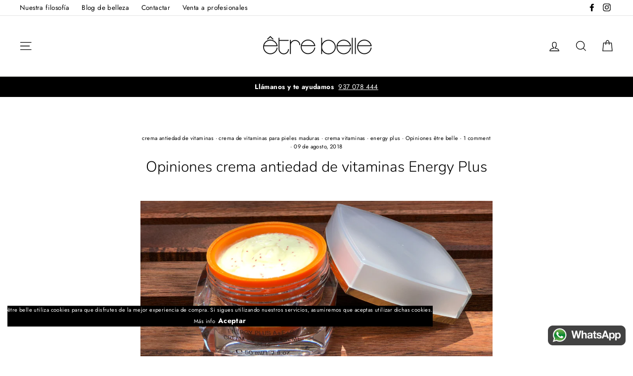

--- FILE ---
content_type: text/html; charset=utf-8
request_url: https://etre-belle.es/blogs/consejos-de-belleza/opiniones-crema-antiedad-vitaminas-para-el-rostro
body_size: 32655
content:
<!doctype html>
<html class="no-js" lang="es">
  
<head>
  
  
  


 
 
 
 
 
 

 
 
 
 

  
  
  <meta charset="utf-8">
  <meta http-equiv="X-UA-Compatible" content="IE=edge,chrome=1">
  <meta name="viewport" content="width=device-width,initial-scale=1">
  <meta name="theme-color" content="#111111">
  <link rel="canonical" href="https://etre-belle.es/blogs/consejos-de-belleza/opiniones-crema-antiedad-vitaminas-para-el-rostro">
<title>
  Opiniones crema antiedad de vitaminas │être belle


</title><meta name="description" content="Todo el mundo habla de esta crema antiedad de vitaminas · Descubre los beneficios del cócktel de vitaminas para conseguir un rosrto más luminoso y renovado ·"><meta property="og:site_name" content="être belle">
<meta property="og:url" content="https://etre-belle.es/blogs/consejos-de-belleza/opiniones-crema-antiedad-vitaminas-para-el-rostro">
<meta property="og:title" content="Opiniones crema antiedad de vitaminas Energy Plus">
<meta property="og:type" content="article">
<meta property="og:description" content="Todo el mundo habla de esta crema antiedad de vitaminas. Descubre los beneficios del cócktel de vitaminas para conseguir un rosrto más luminoso y renovado."><meta property="og:image" content="http://etre-belle.es/cdn/shop/articles/crema_de_vitaminas_antiedad_energy_plus-formato_blog_1200x630.jpg?v=1533818490">
<meta property="og:image:secure_url" content="https://etre-belle.es/cdn/shop/articles/crema_de_vitaminas_antiedad_energy_plus-formato_blog_1200x630.jpg?v=1533818490">
<meta name="twitter:site" content="@">
<meta name="twitter:card" content="summary_large_image">
<meta name="twitter:title" content="Opiniones crema antiedad de vitaminas Energy Plus">
<meta name="twitter:description" content="Todo el mundo habla de esta crema antiedad de vitaminas. Descubre los beneficios del cócktel de vitaminas para conseguir un rosrto más luminoso y renovado.">

<style>
  @font-face {
  font-family: Nunito;
  font-weight: 300;
  font-style: normal;
  src: url("//etre-belle.es/cdn/fonts/nunito/nunito_n3.c1d7c2242f5519d084eafc479d7cc132bcc8c480.woff2") format("woff2"),
       url("//etre-belle.es/cdn/fonts/nunito/nunito_n3.d543cae3671591d99f8b7ed9ea9ca8387fc73b09.woff") format("woff");
}

  @font-face {
  font-family: Jost;
  font-weight: 400;
  font-style: normal;
  src: url("//etre-belle.es/cdn/fonts/jost/jost_n4.d47a1b6347ce4a4c9f437608011273009d91f2b7.woff2") format("woff2"),
       url("//etre-belle.es/cdn/fonts/jost/jost_n4.791c46290e672b3f85c3d1c651ef2efa3819eadd.woff") format("woff");
}


  @font-face {
  font-family: Jost;
  font-weight: 700;
  font-style: normal;
  src: url("//etre-belle.es/cdn/fonts/jost/jost_n7.921dc18c13fa0b0c94c5e2517ffe06139c3615a3.woff2") format("woff2"),
       url("//etre-belle.es/cdn/fonts/jost/jost_n7.cbfc16c98c1e195f46c536e775e4e959c5f2f22b.woff") format("woff");
}

  @font-face {
  font-family: Jost;
  font-weight: 400;
  font-style: italic;
  src: url("//etre-belle.es/cdn/fonts/jost/jost_i4.b690098389649750ada222b9763d55796c5283a5.woff2") format("woff2"),
       url("//etre-belle.es/cdn/fonts/jost/jost_i4.fd766415a47e50b9e391ae7ec04e2ae25e7e28b0.woff") format("woff");
}

  @font-face {
  font-family: Jost;
  font-weight: 700;
  font-style: italic;
  src: url("//etre-belle.es/cdn/fonts/jost/jost_i7.d8201b854e41e19d7ed9b1a31fe4fe71deea6d3f.woff2") format("woff2"),
       url("//etre-belle.es/cdn/fonts/jost/jost_i7.eae515c34e26b6c853efddc3fc0c552e0de63757.woff") format("woff");
}

</style>

  <link href="//etre-belle.es/cdn/shop/t/6/assets/theme.scss.css?v=117886113969043607511759259674" rel="stylesheet" type="text/css" media="all" />

  <style>
    .collection-item__title {
      font-size: 22px;
    }

    @media screen and (max-width: 768px) {
      .collection-item__title {
        font-size: 17.6px;
      }
    }
  </style>

  <script>
    document.documentElement.className = document.documentElement.className.replace('no-js', 'js');

    window.theme = window.theme || {};
    theme.strings = {
      addToCart: "Agregar al carrito",
      soldOut: "Agotado",
      unavailable: "No disponible",
      stockLabel: "[count] en stock",
      savePrice: "ahorras [saved_amount]",
      cartSavings: "Está ahorrando [savings]",
      cartEmpty: "Su carrito actualmente está vacío.",
      cartTermsConfirmation: "Debe aceptar los términos y condiciones de venta para pagar"
    };
    theme.settings = {
      cartType: "drawer",
      moneyFormat: "{{amount}} €",
      recentlyViewedEnabled: false,
      quickView: false,
      themeVersion: "1.1.0"
    };
  </script>

  <script>window.performance && window.performance.mark && window.performance.mark('shopify.content_for_header.start');</script><meta name="facebook-domain-verification" content="lniqsz5reb44hzvozq9mfom06ik707">
<meta id="shopify-digital-wallet" name="shopify-digital-wallet" content="/10516806/digital_wallets/dialog">
<meta name="shopify-checkout-api-token" content="58bca386b2acbf1edb3d70deed7db38c">
<meta id="in-context-paypal-metadata" data-shop-id="10516806" data-venmo-supported="false" data-environment="production" data-locale="es_ES" data-paypal-v4="true" data-currency="EUR">
<link rel="alternate" type="application/atom+xml" title="Feed" href="/blogs/consejos-de-belleza.atom" />
<script async="async" src="/checkouts/internal/preloads.js?locale=es-ES"></script>
<script id="apple-pay-shop-capabilities" type="application/json">{"shopId":10516806,"countryCode":"ES","currencyCode":"EUR","merchantCapabilities":["supports3DS"],"merchantId":"gid:\/\/shopify\/Shop\/10516806","merchantName":"être belle","requiredBillingContactFields":["postalAddress","email","phone"],"requiredShippingContactFields":["postalAddress","email","phone"],"shippingType":"shipping","supportedNetworks":["visa","maestro","masterCard","amex"],"total":{"type":"pending","label":"être belle","amount":"1.00"},"shopifyPaymentsEnabled":true,"supportsSubscriptions":true}</script>
<script id="shopify-features" type="application/json">{"accessToken":"58bca386b2acbf1edb3d70deed7db38c","betas":["rich-media-storefront-analytics"],"domain":"etre-belle.es","predictiveSearch":true,"shopId":10516806,"locale":"es"}</script>
<script>var Shopify = Shopify || {};
Shopify.shop = "etre-belle-espana.myshopify.com";
Shopify.locale = "es";
Shopify.currency = {"active":"EUR","rate":"1.0"};
Shopify.country = "ES";
Shopify.theme = {"name":"Theme export  bottegadilungavita-es-impulse-1-1...","id":77513523297,"schema_name":"Impulse","schema_version":"1.1.0","theme_store_id":null,"role":"main"};
Shopify.theme.handle = "null";
Shopify.theme.style = {"id":null,"handle":null};
Shopify.cdnHost = "etre-belle.es/cdn";
Shopify.routes = Shopify.routes || {};
Shopify.routes.root = "/";</script>
<script type="module">!function(o){(o.Shopify=o.Shopify||{}).modules=!0}(window);</script>
<script>!function(o){function n(){var o=[];function n(){o.push(Array.prototype.slice.apply(arguments))}return n.q=o,n}var t=o.Shopify=o.Shopify||{};t.loadFeatures=n(),t.autoloadFeatures=n()}(window);</script>
<script id="shop-js-analytics" type="application/json">{"pageType":"article"}</script>
<script defer="defer" async type="module" src="//etre-belle.es/cdn/shopifycloud/shop-js/modules/v2/client.init-shop-cart-sync_BFpxDrjM.es.esm.js"></script>
<script defer="defer" async type="module" src="//etre-belle.es/cdn/shopifycloud/shop-js/modules/v2/chunk.common_CnP21gUX.esm.js"></script>
<script defer="defer" async type="module" src="//etre-belle.es/cdn/shopifycloud/shop-js/modules/v2/chunk.modal_D61HrJrg.esm.js"></script>
<script type="module">
  await import("//etre-belle.es/cdn/shopifycloud/shop-js/modules/v2/client.init-shop-cart-sync_BFpxDrjM.es.esm.js");
await import("//etre-belle.es/cdn/shopifycloud/shop-js/modules/v2/chunk.common_CnP21gUX.esm.js");
await import("//etre-belle.es/cdn/shopifycloud/shop-js/modules/v2/chunk.modal_D61HrJrg.esm.js");

  window.Shopify.SignInWithShop?.initShopCartSync?.({"fedCMEnabled":true,"windoidEnabled":true});

</script>
<script>(function() {
  var isLoaded = false;
  function asyncLoad() {
    if (isLoaded) return;
    isLoaded = true;
    var urls = ["https:\/\/script.app.flomllr.com\/controller.js?stamp=1570178478975\u0026shop=etre-belle-espana.myshopify.com","https:\/\/static.klaviyo.com\/onsite\/js\/KKE6VS\/klaviyo.js?company_id=KKE6VS\u0026shop=etre-belle-espana.myshopify.com"];
    for (var i = 0; i < urls.length; i++) {
      var s = document.createElement('script');
      s.type = 'text/javascript';
      s.async = true;
      s.src = urls[i];
      var x = document.getElementsByTagName('script')[0];
      x.parentNode.insertBefore(s, x);
    }
  };
  if(window.attachEvent) {
    window.attachEvent('onload', asyncLoad);
  } else {
    window.addEventListener('load', asyncLoad, false);
  }
})();</script>
<script id="__st">var __st={"a":10516806,"offset":3600,"reqid":"0698becd-100b-48f2-bbbb-7ab0966db91f-1769919605","pageurl":"etre-belle.es\/blogs\/consejos-de-belleza\/opiniones-crema-antiedad-vitaminas-para-el-rostro","s":"articles-11523326016","u":"959b4c785605","p":"article","rtyp":"article","rid":11523326016};</script>
<script>window.ShopifyPaypalV4VisibilityTracking = true;</script>
<script id="captcha-bootstrap">!function(){'use strict';const t='contact',e='account',n='new_comment',o=[[t,t],['blogs',n],['comments',n],[t,'customer']],c=[[e,'customer_login'],[e,'guest_login'],[e,'recover_customer_password'],[e,'create_customer']],r=t=>t.map((([t,e])=>`form[action*='/${t}']:not([data-nocaptcha='true']) input[name='form_type'][value='${e}']`)).join(','),a=t=>()=>t?[...document.querySelectorAll(t)].map((t=>t.form)):[];function s(){const t=[...o],e=r(t);return a(e)}const i='password',u='form_key',d=['recaptcha-v3-token','g-recaptcha-response','h-captcha-response',i],f=()=>{try{return window.sessionStorage}catch{return}},m='__shopify_v',_=t=>t.elements[u];function p(t,e,n=!1){try{const o=window.sessionStorage,c=JSON.parse(o.getItem(e)),{data:r}=function(t){const{data:e,action:n}=t;return t[m]||n?{data:e,action:n}:{data:t,action:n}}(c);for(const[e,n]of Object.entries(r))t.elements[e]&&(t.elements[e].value=n);n&&o.removeItem(e)}catch(o){console.error('form repopulation failed',{error:o})}}const l='form_type',E='cptcha';function T(t){t.dataset[E]=!0}const w=window,h=w.document,L='Shopify',v='ce_forms',y='captcha';let A=!1;((t,e)=>{const n=(g='f06e6c50-85a8-45c8-87d0-21a2b65856fe',I='https://cdn.shopify.com/shopifycloud/storefront-forms-hcaptcha/ce_storefront_forms_captcha_hcaptcha.v1.5.2.iife.js',D={infoText:'Protegido por hCaptcha',privacyText:'Privacidad',termsText:'Términos'},(t,e,n)=>{const o=w[L][v],c=o.bindForm;if(c)return c(t,g,e,D).then(n);var r;o.q.push([[t,g,e,D],n]),r=I,A||(h.body.append(Object.assign(h.createElement('script'),{id:'captcha-provider',async:!0,src:r})),A=!0)});var g,I,D;w[L]=w[L]||{},w[L][v]=w[L][v]||{},w[L][v].q=[],w[L][y]=w[L][y]||{},w[L][y].protect=function(t,e){n(t,void 0,e),T(t)},Object.freeze(w[L][y]),function(t,e,n,w,h,L){const[v,y,A,g]=function(t,e,n){const i=e?o:[],u=t?c:[],d=[...i,...u],f=r(d),m=r(i),_=r(d.filter((([t,e])=>n.includes(e))));return[a(f),a(m),a(_),s()]}(w,h,L),I=t=>{const e=t.target;return e instanceof HTMLFormElement?e:e&&e.form},D=t=>v().includes(t);t.addEventListener('submit',(t=>{const e=I(t);if(!e)return;const n=D(e)&&!e.dataset.hcaptchaBound&&!e.dataset.recaptchaBound,o=_(e),c=g().includes(e)&&(!o||!o.value);(n||c)&&t.preventDefault(),c&&!n&&(function(t){try{if(!f())return;!function(t){const e=f();if(!e)return;const n=_(t);if(!n)return;const o=n.value;o&&e.removeItem(o)}(t);const e=Array.from(Array(32),(()=>Math.random().toString(36)[2])).join('');!function(t,e){_(t)||t.append(Object.assign(document.createElement('input'),{type:'hidden',name:u})),t.elements[u].value=e}(t,e),function(t,e){const n=f();if(!n)return;const o=[...t.querySelectorAll(`input[type='${i}']`)].map((({name:t})=>t)),c=[...d,...o],r={};for(const[a,s]of new FormData(t).entries())c.includes(a)||(r[a]=s);n.setItem(e,JSON.stringify({[m]:1,action:t.action,data:r}))}(t,e)}catch(e){console.error('failed to persist form',e)}}(e),e.submit())}));const S=(t,e)=>{t&&!t.dataset[E]&&(n(t,e.some((e=>e===t))),T(t))};for(const o of['focusin','change'])t.addEventListener(o,(t=>{const e=I(t);D(e)&&S(e,y())}));const B=e.get('form_key'),M=e.get(l),P=B&&M;t.addEventListener('DOMContentLoaded',(()=>{const t=y();if(P)for(const e of t)e.elements[l].value===M&&p(e,B);[...new Set([...A(),...v().filter((t=>'true'===t.dataset.shopifyCaptcha))])].forEach((e=>S(e,t)))}))}(h,new URLSearchParams(w.location.search),n,t,e,['guest_login'])})(!0,!0)}();</script>
<script integrity="sha256-4kQ18oKyAcykRKYeNunJcIwy7WH5gtpwJnB7kiuLZ1E=" data-source-attribution="shopify.loadfeatures" defer="defer" src="//etre-belle.es/cdn/shopifycloud/storefront/assets/storefront/load_feature-a0a9edcb.js" crossorigin="anonymous"></script>
<script data-source-attribution="shopify.dynamic_checkout.dynamic.init">var Shopify=Shopify||{};Shopify.PaymentButton=Shopify.PaymentButton||{isStorefrontPortableWallets:!0,init:function(){window.Shopify.PaymentButton.init=function(){};var t=document.createElement("script");t.src="https://etre-belle.es/cdn/shopifycloud/portable-wallets/latest/portable-wallets.es.js",t.type="module",document.head.appendChild(t)}};
</script>
<script data-source-attribution="shopify.dynamic_checkout.buyer_consent">
  function portableWalletsHideBuyerConsent(e){var t=document.getElementById("shopify-buyer-consent"),n=document.getElementById("shopify-subscription-policy-button");t&&n&&(t.classList.add("hidden"),t.setAttribute("aria-hidden","true"),n.removeEventListener("click",e))}function portableWalletsShowBuyerConsent(e){var t=document.getElementById("shopify-buyer-consent"),n=document.getElementById("shopify-subscription-policy-button");t&&n&&(t.classList.remove("hidden"),t.removeAttribute("aria-hidden"),n.addEventListener("click",e))}window.Shopify?.PaymentButton&&(window.Shopify.PaymentButton.hideBuyerConsent=portableWalletsHideBuyerConsent,window.Shopify.PaymentButton.showBuyerConsent=portableWalletsShowBuyerConsent);
</script>
<script data-source-attribution="shopify.dynamic_checkout.cart.bootstrap">document.addEventListener("DOMContentLoaded",(function(){function t(){return document.querySelector("shopify-accelerated-checkout-cart, shopify-accelerated-checkout")}if(t())Shopify.PaymentButton.init();else{new MutationObserver((function(e,n){t()&&(Shopify.PaymentButton.init(),n.disconnect())})).observe(document.body,{childList:!0,subtree:!0})}}));
</script>
<link id="shopify-accelerated-checkout-styles" rel="stylesheet" media="screen" href="https://etre-belle.es/cdn/shopifycloud/portable-wallets/latest/accelerated-checkout-backwards-compat.css" crossorigin="anonymous">
<style id="shopify-accelerated-checkout-cart">
        #shopify-buyer-consent {
  margin-top: 1em;
  display: inline-block;
  width: 100%;
}

#shopify-buyer-consent.hidden {
  display: none;
}

#shopify-subscription-policy-button {
  background: none;
  border: none;
  padding: 0;
  text-decoration: underline;
  font-size: inherit;
  cursor: pointer;
}

#shopify-subscription-policy-button::before {
  box-shadow: none;
}

      </style>

<script>window.performance && window.performance.mark && window.performance.mark('shopify.content_for_header.end');</script>
  <!--[if lt IE 9]>
<script src="//cdnjs.cloudflare.com/ajax/libs/html5shiv/3.7.2/html5shiv.min.js" type="text/javascript"></script>
<![endif]-->
<!--[if (lte IE 9) ]><script src="//etre-belle.es/cdn/shop/t/6/assets/match-media.min.js?v=159635276924582161481569926997" type="text/javascript"></script><![endif]-->


  <script src="//code.jquery.com/jquery-3.1.0.min.js" type="text/javascript"></script>
  <script>theme.jQuery = jQuery;</script>

  
  <script src="//etre-belle.es/cdn/shop/t/6/assets/vendor.js" defer="defer"></script>



  

  
  <script src="//etre-belle.es/cdn/shop/t/6/assets/theme.js?v=113282134416954609621569927016" defer="defer"></script>



<!-- Start of Judge.me Core -->
<link rel="dns-prefetch" href="https://cdn.judge.me/">
<script data-cfasync='false' class='jdgm-settings-script'>window.jdgmSettings={"pagination":5,"disable_web_reviews":false,"badge_no_review_text":"Sin reseñas","badge_n_reviews_text":"{{ n }} reseña/reseñas","hide_badge_preview_if_no_reviews":true,"badge_hide_text":false,"enforce_center_preview_badge":false,"widget_title":"Reseñas de Clientes","widget_open_form_text":"Escribir una reseña","widget_close_form_text":"Cancelar reseña","widget_refresh_page_text":"Actualizar página","widget_summary_text":"Basado en {{ number_of_reviews }} reseña/reseñas","widget_no_review_text":"Sé el primero en escribir una reseña","widget_name_field_text":"Nombre","widget_verified_name_field_text":"Nombre Verificado (público)","widget_name_placeholder_text":"Nombre","widget_required_field_error_text":"Este campo es obligatorio.","widget_email_field_text":"Dirección de correo electrónico","widget_verified_email_field_text":"Correo electrónico Verificado (privado, no se puede editar)","widget_email_placeholder_text":"Tu dirección de correo electrónico","widget_email_field_error_text":"Por favor, ingresa una dirección de correo electrónico válida.","widget_rating_field_text":"Calificación","widget_review_title_field_text":"Título de la Reseña","widget_review_title_placeholder_text":"Da un título a tu reseña","widget_review_body_field_text":"Contenido de la reseña","widget_review_body_placeholder_text":"Empieza a escribir aquí...","widget_pictures_field_text":"Imagen/Video (opcional)","widget_submit_review_text":"Enviar Reseña","widget_submit_verified_review_text":"Enviar Reseña Verificada","widget_submit_success_msg_with_auto_publish":"¡Gracias! Por favor, actualiza la página en unos momentos para ver tu reseña. Puedes eliminar o editar tu reseña iniciando sesión en \u003ca href='https://judge.me/login' target='_blank' rel='nofollow noopener'\u003eJudge.me\u003c/a\u003e","widget_submit_success_msg_no_auto_publish":"¡Gracias! Tu reseña se publicará tan pronto como sea aprobada por el administrador de la tienda. Puedes eliminar o editar tu reseña iniciando sesión en \u003ca href='https://judge.me/login' target='_blank' rel='nofollow noopener'\u003eJudge.me\u003c/a\u003e","widget_show_default_reviews_out_of_total_text":"Mostrando {{ n_reviews_shown }} de {{ n_reviews }} reseñas.","widget_show_all_link_text":"Mostrar todas","widget_show_less_link_text":"Mostrar menos","widget_author_said_text":"{{ reviewer_name }} dijo:","widget_days_text":"hace {{ n }} día/días","widget_weeks_text":"hace {{ n }} semana/semanas","widget_months_text":"hace {{ n }} mes/meses","widget_years_text":"hace {{ n }} año/años","widget_yesterday_text":"Ayer","widget_today_text":"Hoy","widget_replied_text":"\u003e\u003e {{ shop_name }} respondió:","widget_read_more_text":"Leer más","widget_reviewer_name_as_initial":"","widget_rating_filter_color":"","widget_rating_filter_see_all_text":"Ver todas las reseñas","widget_sorting_most_recent_text":"Más Recientes","widget_sorting_highest_rating_text":"Mayor Calificación","widget_sorting_lowest_rating_text":"Menor Calificación","widget_sorting_with_pictures_text":"Solo Imágenes","widget_sorting_most_helpful_text":"Más Útiles","widget_open_question_form_text":"Hacer una pregunta","widget_reviews_subtab_text":"Reseñas","widget_questions_subtab_text":"Preguntas","widget_question_label_text":"Pregunta","widget_answer_label_text":"Respuesta","widget_question_placeholder_text":"Escribe tu pregunta aquí","widget_submit_question_text":"Enviar Pregunta","widget_question_submit_success_text":"¡Gracias por tu pregunta! Te notificaremos una vez que sea respondida.","verified_badge_text":"Verificado","verified_badge_bg_color":"","verified_badge_text_color":"","verified_badge_placement":"left-of-reviewer-name","widget_review_max_height":"","widget_hide_border":false,"widget_social_share":false,"widget_thumb":false,"widget_review_location_show":false,"widget_location_format":"country_iso_code","all_reviews_include_out_of_store_products":true,"all_reviews_out_of_store_text":"(fuera de la tienda)","all_reviews_pagination":100,"all_reviews_product_name_prefix_text":"sobre","enable_review_pictures":false,"enable_question_anwser":false,"widget_theme":"","review_date_format":"dd/mm/yyyy","default_sort_method":"most-recent","widget_product_reviews_subtab_text":"Reseñas de Productos","widget_shop_reviews_subtab_text":"Reseñas de la Tienda","widget_other_products_reviews_text":"Reseñas para otros productos","widget_store_reviews_subtab_text":"Reseñas de la tienda","widget_no_store_reviews_text":"Esta tienda no ha recibido ninguna reseña todavía","widget_web_restriction_product_reviews_text":"Este producto no ha recibido ninguna reseña todavía","widget_no_items_text":"No se encontraron elementos","widget_show_more_text":"Mostrar más","widget_write_a_store_review_text":"Escribir una Reseña de la Tienda","widget_other_languages_heading":"Reseñas en Otros Idiomas","widget_translate_review_text":"Traducir reseña a {{ language }}","widget_translating_review_text":"Traduciendo...","widget_show_original_translation_text":"Mostrar original ({{ language }})","widget_translate_review_failed_text":"No se pudo traducir la reseña.","widget_translate_review_retry_text":"Reintentar","widget_translate_review_try_again_later_text":"Intentar más tarde","show_product_url_for_grouped_product":false,"widget_sorting_pictures_first_text":"Imágenes Primero","show_pictures_on_all_rev_page_mobile":false,"show_pictures_on_all_rev_page_desktop":false,"floating_tab_hide_mobile_install_preference":false,"floating_tab_button_name":"★ Reseñas","floating_tab_title":"Deja que los clientes hablen por nosotros","floating_tab_button_color":"","floating_tab_button_background_color":"","floating_tab_url":"","floating_tab_url_enabled":false,"floating_tab_tab_style":"text","all_reviews_text_badge_text":"Los clientes nos califican {{ shop.metafields.judgeme.all_reviews_rating | round: 1 }}/5 basado en {{ shop.metafields.judgeme.all_reviews_count }} reseñas.","all_reviews_text_badge_text_branded_style":"{{ shop.metafields.judgeme.all_reviews_rating | round: 1 }} de 5 estrellas basado en {{ shop.metafields.judgeme.all_reviews_count }} reseñas","is_all_reviews_text_badge_a_link":false,"show_stars_for_all_reviews_text_badge":false,"all_reviews_text_badge_url":"","all_reviews_text_style":"text","all_reviews_text_color_style":"judgeme_brand_color","all_reviews_text_color":"#108474","all_reviews_text_show_jm_brand":true,"featured_carousel_show_header":true,"featured_carousel_title":"Deja que los clientes hablen por nosotros","testimonials_carousel_title":"Los clientes nos dicen","videos_carousel_title":"Historias de clientes reales","cards_carousel_title":"Los clientes nos dicen","featured_carousel_count_text":"de {{ n }} reseñas","featured_carousel_add_link_to_all_reviews_page":false,"featured_carousel_url":"","featured_carousel_show_images":true,"featured_carousel_autoslide_interval":5,"featured_carousel_arrows_on_the_sides":false,"featured_carousel_height":250,"featured_carousel_width":80,"featured_carousel_image_size":0,"featured_carousel_image_height":250,"featured_carousel_arrow_color":"#eeeeee","verified_count_badge_style":"vintage","verified_count_badge_orientation":"horizontal","verified_count_badge_color_style":"judgeme_brand_color","verified_count_badge_color":"#108474","is_verified_count_badge_a_link":false,"verified_count_badge_url":"","verified_count_badge_show_jm_brand":true,"widget_rating_preset_default":5,"widget_first_sub_tab":"product-reviews","widget_show_histogram":true,"widget_histogram_use_custom_color":false,"widget_pagination_use_custom_color":false,"widget_star_use_custom_color":false,"widget_verified_badge_use_custom_color":false,"widget_write_review_use_custom_color":false,"picture_reminder_submit_button":"Upload Pictures","enable_review_videos":false,"mute_video_by_default":false,"widget_sorting_videos_first_text":"Videos Primero","widget_review_pending_text":"Pendiente","featured_carousel_items_for_large_screen":3,"social_share_options_order":"Facebook,Twitter","remove_microdata_snippet":false,"disable_json_ld":false,"enable_json_ld_products":false,"preview_badge_show_question_text":false,"preview_badge_no_question_text":"Sin preguntas","preview_badge_n_question_text":"{{ number_of_questions }} pregunta/preguntas","qa_badge_show_icon":false,"qa_badge_position":"same-row","remove_judgeme_branding":false,"widget_add_search_bar":false,"widget_search_bar_placeholder":"Buscar","widget_sorting_verified_only_text":"Solo verificadas","featured_carousel_theme":"default","featured_carousel_show_rating":true,"featured_carousel_show_title":true,"featured_carousel_show_body":true,"featured_carousel_show_date":false,"featured_carousel_show_reviewer":true,"featured_carousel_show_product":false,"featured_carousel_header_background_color":"#108474","featured_carousel_header_text_color":"#ffffff","featured_carousel_name_product_separator":"reviewed","featured_carousel_full_star_background":"#108474","featured_carousel_empty_star_background":"#dadada","featured_carousel_vertical_theme_background":"#f9fafb","featured_carousel_verified_badge_enable":false,"featured_carousel_verified_badge_color":"#108474","featured_carousel_border_style":"round","featured_carousel_review_line_length_limit":3,"featured_carousel_more_reviews_button_text":"Leer más reseñas","featured_carousel_view_product_button_text":"Ver producto","all_reviews_page_load_reviews_on":"scroll","all_reviews_page_load_more_text":"Cargar Más Reseñas","disable_fb_tab_reviews":false,"enable_ajax_cdn_cache":false,"widget_public_name_text":"mostrado públicamente como","default_reviewer_name":"John Smith","default_reviewer_name_has_non_latin":true,"widget_reviewer_anonymous":"Anónimo","medals_widget_title":"Medallas de Reseñas Judge.me","medals_widget_background_color":"#f9fafb","medals_widget_position":"footer_all_pages","medals_widget_border_color":"#f9fafb","medals_widget_verified_text_position":"left","medals_widget_use_monochromatic_version":false,"medals_widget_elements_color":"#108474","show_reviewer_avatar":true,"widget_invalid_yt_video_url_error_text":"No es una URL de video de YouTube","widget_max_length_field_error_text":"Por favor, ingresa no más de {0} caracteres.","widget_show_country_flag":false,"widget_show_collected_via_shop_app":true,"widget_verified_by_shop_badge_style":"light","widget_verified_by_shop_text":"Verificado por la Tienda","widget_show_photo_gallery":false,"widget_load_with_code_splitting":true,"widget_ugc_install_preference":false,"widget_ugc_title":"Hecho por nosotros, Compartido por ti","widget_ugc_subtitle":"Etiquétanos para ver tu imagen destacada en nuestra página","widget_ugc_arrows_color":"#ffffff","widget_ugc_primary_button_text":"Comprar Ahora","widget_ugc_primary_button_background_color":"#108474","widget_ugc_primary_button_text_color":"#ffffff","widget_ugc_primary_button_border_width":"0","widget_ugc_primary_button_border_style":"none","widget_ugc_primary_button_border_color":"#108474","widget_ugc_primary_button_border_radius":"25","widget_ugc_secondary_button_text":"Cargar Más","widget_ugc_secondary_button_background_color":"#ffffff","widget_ugc_secondary_button_text_color":"#108474","widget_ugc_secondary_button_border_width":"2","widget_ugc_secondary_button_border_style":"solid","widget_ugc_secondary_button_border_color":"#108474","widget_ugc_secondary_button_border_radius":"25","widget_ugc_reviews_button_text":"Ver Reseñas","widget_ugc_reviews_button_background_color":"#ffffff","widget_ugc_reviews_button_text_color":"#108474","widget_ugc_reviews_button_border_width":"2","widget_ugc_reviews_button_border_style":"solid","widget_ugc_reviews_button_border_color":"#108474","widget_ugc_reviews_button_border_radius":"25","widget_ugc_reviews_button_link_to":"judgeme-reviews-page","widget_ugc_show_post_date":true,"widget_ugc_max_width":"800","widget_rating_metafield_value_type":true,"widget_primary_color":"#108474","widget_enable_secondary_color":false,"widget_secondary_color":"#edf5f5","widget_summary_average_rating_text":"{{ average_rating }} de 5","widget_media_grid_title":"Fotos y videos de clientes","widget_media_grid_see_more_text":"Ver más","widget_round_style":false,"widget_show_product_medals":true,"widget_verified_by_judgeme_text":"Verificado por Judge.me","widget_show_store_medals":true,"widget_verified_by_judgeme_text_in_store_medals":"Verificado por Judge.me","widget_media_field_exceed_quantity_message":"Lo sentimos, solo podemos aceptar {{ max_media }} para una reseña.","widget_media_field_exceed_limit_message":"{{ file_name }} es demasiado grande, por favor selecciona un {{ media_type }} menor a {{ size_limit }}MB.","widget_review_submitted_text":"¡Reseña Enviada!","widget_question_submitted_text":"¡Pregunta Enviada!","widget_close_form_text_question":"Cancelar","widget_write_your_answer_here_text":"Escribe tu respuesta aquí","widget_enabled_branded_link":true,"widget_show_collected_by_judgeme":false,"widget_reviewer_name_color":"","widget_write_review_text_color":"","widget_write_review_bg_color":"","widget_collected_by_judgeme_text":"recopilado por Judge.me","widget_pagination_type":"standard","widget_load_more_text":"Cargar Más","widget_load_more_color":"#108474","widget_full_review_text":"Reseña Completa","widget_read_more_reviews_text":"Leer Más Reseñas","widget_read_questions_text":"Leer Preguntas","widget_questions_and_answers_text":"Preguntas y Respuestas","widget_verified_by_text":"Verificado por","widget_verified_text":"Verificado","widget_number_of_reviews_text":"{{ number_of_reviews }} reseñas","widget_back_button_text":"Atrás","widget_next_button_text":"Siguiente","widget_custom_forms_filter_button":"Filtros","custom_forms_style":"vertical","widget_show_review_information":false,"how_reviews_are_collected":"¿Cómo se recopilan las reseñas?","widget_show_review_keywords":false,"widget_gdpr_statement":"Cómo usamos tus datos: Solo te contactaremos sobre la reseña que dejaste, y solo si es necesario. Al enviar tu reseña, aceptas los \u003ca href='https://judge.me/terms' target='_blank' rel='nofollow noopener'\u003etérminos\u003c/a\u003e, \u003ca href='https://judge.me/privacy' target='_blank' rel='nofollow noopener'\u003eprivacidad\u003c/a\u003e y \u003ca href='https://judge.me/content-policy' target='_blank' rel='nofollow noopener'\u003epolíticas de contenido\u003c/a\u003e de Judge.me.","widget_multilingual_sorting_enabled":false,"widget_translate_review_content_enabled":false,"widget_translate_review_content_method":"manual","popup_widget_review_selection":"automatically_with_pictures","popup_widget_round_border_style":true,"popup_widget_show_title":true,"popup_widget_show_body":true,"popup_widget_show_reviewer":false,"popup_widget_show_product":true,"popup_widget_show_pictures":true,"popup_widget_use_review_picture":true,"popup_widget_show_on_home_page":true,"popup_widget_show_on_product_page":true,"popup_widget_show_on_collection_page":true,"popup_widget_show_on_cart_page":true,"popup_widget_position":"bottom_left","popup_widget_first_review_delay":5,"popup_widget_duration":5,"popup_widget_interval":5,"popup_widget_review_count":5,"popup_widget_hide_on_mobile":true,"review_snippet_widget_round_border_style":true,"review_snippet_widget_card_color":"#FFFFFF","review_snippet_widget_slider_arrows_background_color":"#FFFFFF","review_snippet_widget_slider_arrows_color":"#000000","review_snippet_widget_star_color":"#108474","show_product_variant":false,"all_reviews_product_variant_label_text":"Variante: ","widget_show_verified_branding":false,"widget_ai_summary_title":"Los clientes dicen","widget_ai_summary_disclaimer":"Resumen de reseñas impulsado por IA basado en reseñas recientes de clientes","widget_show_ai_summary":false,"widget_show_ai_summary_bg":false,"widget_show_review_title_input":true,"redirect_reviewers_invited_via_email":"review_widget","request_store_review_after_product_review":false,"request_review_other_products_in_order":false,"review_form_color_scheme":"default","review_form_corner_style":"square","review_form_star_color":{},"review_form_text_color":"#333333","review_form_background_color":"#ffffff","review_form_field_background_color":"#fafafa","review_form_button_color":{},"review_form_button_text_color":"#ffffff","review_form_modal_overlay_color":"#000000","review_content_screen_title_text":"¿Cómo calificarías este producto?","review_content_introduction_text":"Nos encantaría que compartieras un poco sobre tu experiencia.","store_review_form_title_text":"¿Cómo calificarías esta tienda?","store_review_form_introduction_text":"Nos encantaría que compartieras un poco sobre tu experiencia.","show_review_guidance_text":true,"one_star_review_guidance_text":"Pobre","five_star_review_guidance_text":"Excelente","customer_information_screen_title_text":"Sobre ti","customer_information_introduction_text":"Por favor, cuéntanos más sobre ti.","custom_questions_screen_title_text":"Tu experiencia en más detalle","custom_questions_introduction_text":"Aquí hay algunas preguntas para ayudarnos a entender más sobre tu experiencia.","review_submitted_screen_title_text":"¡Gracias por tu reseña!","review_submitted_screen_thank_you_text":"La estamos procesando y aparecerá en la tienda pronto.","review_submitted_screen_email_verification_text":"Por favor, confirma tu correo electrónico haciendo clic en el enlace que acabamos de enviarte. Esto nos ayuda a mantener las reseñas auténticas.","review_submitted_request_store_review_text":"¿Te gustaría compartir tu experiencia de compra con nosotros?","review_submitted_review_other_products_text":"¿Te gustaría reseñar estos productos?","store_review_screen_title_text":"¿Te gustaría compartir tu experiencia de compra con nosotros?","store_review_introduction_text":"Valoramos tu opinión y la utilizamos para mejorar. Por favor, comparte cualquier pensamiento o sugerencia que tengas.","reviewer_media_screen_title_picture_text":"Compartir una foto","reviewer_media_introduction_picture_text":"Sube una foto para apoyar tu reseña.","reviewer_media_screen_title_video_text":"Compartir un video","reviewer_media_introduction_video_text":"Sube un video para apoyar tu reseña.","reviewer_media_screen_title_picture_or_video_text":"Compartir una foto o video","reviewer_media_introduction_picture_or_video_text":"Sube una foto o video para apoyar tu reseña.","reviewer_media_youtube_url_text":"Pega tu URL de Youtube aquí","advanced_settings_next_step_button_text":"Siguiente","advanced_settings_close_review_button_text":"Cerrar","modal_write_review_flow":false,"write_review_flow_required_text":"Obligatorio","write_review_flow_privacy_message_text":"Respetamos tu privacidad.","write_review_flow_anonymous_text":"Reseña como anónimo","write_review_flow_visibility_text":"No será visible para otros clientes.","write_review_flow_multiple_selection_help_text":"Selecciona tantos como quieras","write_review_flow_single_selection_help_text":"Selecciona una opción","write_review_flow_required_field_error_text":"Este campo es obligatorio","write_review_flow_invalid_email_error_text":"Por favor ingresa una dirección de correo válida","write_review_flow_max_length_error_text":"Máx. {{ max_length }} caracteres.","write_review_flow_media_upload_text":"\u003cb\u003eHaz clic para subir\u003c/b\u003e o arrastrar y soltar","write_review_flow_gdpr_statement":"Solo te contactaremos sobre tu reseña si es necesario. Al enviar tu reseña, aceptas nuestros \u003ca href='https://judge.me/terms' target='_blank' rel='nofollow noopener'\u003etérminos y condiciones\u003c/a\u003e y \u003ca href='https://judge.me/privacy' target='_blank' rel='nofollow noopener'\u003epolítica de privacidad\u003c/a\u003e.","rating_only_reviews_enabled":false,"show_negative_reviews_help_screen":false,"new_review_flow_help_screen_rating_threshold":3,"negative_review_resolution_screen_title_text":"Cuéntanos más","negative_review_resolution_text":"Tu experiencia es importante para nosotros. Si hubo problemas con tu compra, estamos aquí para ayudar. No dudes en contactarnos, nos encantaría la oportunidad de arreglar las cosas.","negative_review_resolution_button_text":"Contáctanos","negative_review_resolution_proceed_with_review_text":"Deja una reseña","negative_review_resolution_subject":"Problema con la compra de {{ shop_name }}.{{ order_name }}","preview_badge_collection_page_install_status":false,"widget_review_custom_css":"","preview_badge_custom_css":"","preview_badge_stars_count":"5-stars","featured_carousel_custom_css":"","floating_tab_custom_css":"","all_reviews_widget_custom_css":"","medals_widget_custom_css":"","verified_badge_custom_css":"","all_reviews_text_custom_css":"","transparency_badges_collected_via_store_invite":false,"transparency_badges_from_another_provider":false,"transparency_badges_collected_from_store_visitor":false,"transparency_badges_collected_by_verified_review_provider":false,"transparency_badges_earned_reward":false,"transparency_badges_collected_via_store_invite_text":"Reseña recopilada a través de una invitación al negocio","transparency_badges_from_another_provider_text":"Reseña recopilada de otro proveedor","transparency_badges_collected_from_store_visitor_text":"Reseña recopilada de un visitante del negocio","transparency_badges_written_in_google_text":"Reseña escrita en Google","transparency_badges_written_in_etsy_text":"Reseña escrita en Etsy","transparency_badges_written_in_shop_app_text":"Reseña escrita en Shop App","transparency_badges_earned_reward_text":"Reseña ganó una recompensa para una futura compra","product_review_widget_per_page":10,"widget_store_review_label_text":"Reseña de la tienda","checkout_comment_extension_title_on_product_page":"Customer Comments","checkout_comment_extension_num_latest_comment_show":5,"checkout_comment_extension_format":"name_and_timestamp","checkout_comment_customer_name":"last_initial","checkout_comment_comment_notification":true,"preview_badge_collection_page_install_preference":false,"preview_badge_home_page_install_preference":false,"preview_badge_product_page_install_preference":false,"review_widget_install_preference":"","review_carousel_install_preference":false,"floating_reviews_tab_install_preference":"none","verified_reviews_count_badge_install_preference":true,"all_reviews_text_install_preference":false,"review_widget_best_location":true,"judgeme_medals_install_preference":false,"review_widget_revamp_enabled":false,"review_widget_qna_enabled":false,"review_widget_header_theme":"minimal","review_widget_widget_title_enabled":true,"review_widget_header_text_size":"medium","review_widget_header_text_weight":"regular","review_widget_average_rating_style":"compact","review_widget_bar_chart_enabled":true,"review_widget_bar_chart_type":"numbers","review_widget_bar_chart_style":"standard","review_widget_expanded_media_gallery_enabled":false,"review_widget_reviews_section_theme":"standard","review_widget_image_style":"thumbnails","review_widget_review_image_ratio":"square","review_widget_stars_size":"medium","review_widget_verified_badge":"standard_text","review_widget_review_title_text_size":"medium","review_widget_review_text_size":"medium","review_widget_review_text_length":"medium","review_widget_number_of_columns_desktop":3,"review_widget_carousel_transition_speed":5,"review_widget_custom_questions_answers_display":"always","review_widget_button_text_color":"#FFFFFF","review_widget_text_color":"#000000","review_widget_lighter_text_color":"#7B7B7B","review_widget_corner_styling":"soft","review_widget_review_word_singular":"reseña","review_widget_review_word_plural":"reseñas","review_widget_voting_label":"¿Útil?","review_widget_shop_reply_label":"Respuesta de {{ shop_name }}:","review_widget_filters_title":"Filtros","qna_widget_question_word_singular":"Pregunta","qna_widget_question_word_plural":"Preguntas","qna_widget_answer_reply_label":"Respuesta de {{ answerer_name }}:","qna_content_screen_title_text":"Preguntar sobre este producto","qna_widget_question_required_field_error_text":"Por favor, ingrese su pregunta.","qna_widget_flow_gdpr_statement":"Solo te contactaremos sobre tu pregunta si es necesario. Al enviar tu pregunta, aceptas nuestros \u003ca href='https://judge.me/terms' target='_blank' rel='nofollow noopener'\u003etérminos y condiciones\u003c/a\u003e y \u003ca href='https://judge.me/privacy' target='_blank' rel='nofollow noopener'\u003epolítica de privacidad\u003c/a\u003e.","qna_widget_question_submitted_text":"¡Gracias por tu pregunta!","qna_widget_close_form_text_question":"Cerrar","qna_widget_question_submit_success_text":"Te informaremos por correo electrónico cuando te respondamos tu pregunta.","all_reviews_widget_v2025_enabled":false,"all_reviews_widget_v2025_header_theme":"default","all_reviews_widget_v2025_widget_title_enabled":true,"all_reviews_widget_v2025_header_text_size":"medium","all_reviews_widget_v2025_header_text_weight":"regular","all_reviews_widget_v2025_average_rating_style":"compact","all_reviews_widget_v2025_bar_chart_enabled":true,"all_reviews_widget_v2025_bar_chart_type":"numbers","all_reviews_widget_v2025_bar_chart_style":"standard","all_reviews_widget_v2025_expanded_media_gallery_enabled":false,"all_reviews_widget_v2025_show_store_medals":true,"all_reviews_widget_v2025_show_photo_gallery":true,"all_reviews_widget_v2025_show_review_keywords":false,"all_reviews_widget_v2025_show_ai_summary":false,"all_reviews_widget_v2025_show_ai_summary_bg":false,"all_reviews_widget_v2025_add_search_bar":false,"all_reviews_widget_v2025_default_sort_method":"most-recent","all_reviews_widget_v2025_reviews_per_page":10,"all_reviews_widget_v2025_reviews_section_theme":"default","all_reviews_widget_v2025_image_style":"thumbnails","all_reviews_widget_v2025_review_image_ratio":"square","all_reviews_widget_v2025_stars_size":"medium","all_reviews_widget_v2025_verified_badge":"bold_badge","all_reviews_widget_v2025_review_title_text_size":"medium","all_reviews_widget_v2025_review_text_size":"medium","all_reviews_widget_v2025_review_text_length":"medium","all_reviews_widget_v2025_number_of_columns_desktop":3,"all_reviews_widget_v2025_carousel_transition_speed":5,"all_reviews_widget_v2025_custom_questions_answers_display":"always","all_reviews_widget_v2025_show_product_variant":false,"all_reviews_widget_v2025_show_reviewer_avatar":true,"all_reviews_widget_v2025_reviewer_name_as_initial":"","all_reviews_widget_v2025_review_location_show":false,"all_reviews_widget_v2025_location_format":"","all_reviews_widget_v2025_show_country_flag":false,"all_reviews_widget_v2025_verified_by_shop_badge_style":"light","all_reviews_widget_v2025_social_share":false,"all_reviews_widget_v2025_social_share_options_order":"Facebook,Twitter,LinkedIn,Pinterest","all_reviews_widget_v2025_pagination_type":"standard","all_reviews_widget_v2025_button_text_color":"#FFFFFF","all_reviews_widget_v2025_text_color":"#000000","all_reviews_widget_v2025_lighter_text_color":"#7B7B7B","all_reviews_widget_v2025_corner_styling":"soft","all_reviews_widget_v2025_title":"Reseñas de clientes","all_reviews_widget_v2025_ai_summary_title":"Los clientes dicen sobre esta tienda","all_reviews_widget_v2025_no_review_text":"Sé el primero en escribir una reseña","platform":"shopify","branding_url":"https://app.judge.me/reviews/stores/etre-belle.es","branding_text":"Desarrollado por Judge.me","locale":"en","reply_name":"être belle","widget_version":"2.1","footer":true,"autopublish":true,"review_dates":true,"enable_custom_form":false,"shop_use_review_site":true,"shop_locale":"es","enable_multi_locales_translations":false,"show_review_title_input":true,"review_verification_email_status":"always","can_be_branded":true,"reply_name_text":"être belle"};</script> <style class='jdgm-settings-style'>﻿.jdgm-xx{left:0}.jdgm-prev-badge[data-average-rating='0.00']{display:none !important}.jdgm-author-all-initials{display:none !important}.jdgm-author-last-initial{display:none !important}.jdgm-rev-widg__title{visibility:hidden}.jdgm-rev-widg__summary-text{visibility:hidden}.jdgm-prev-badge__text{visibility:hidden}.jdgm-rev__replier:before{content:'être belle'}.jdgm-rev__prod-link-prefix:before{content:'sobre'}.jdgm-rev__variant-label:before{content:'Variante: '}.jdgm-rev__out-of-store-text:before{content:'(fuera de la tienda)'}@media only screen and (min-width: 768px){.jdgm-rev__pics .jdgm-rev_all-rev-page-picture-separator,.jdgm-rev__pics .jdgm-rev__product-picture{display:none}}@media only screen and (max-width: 768px){.jdgm-rev__pics .jdgm-rev_all-rev-page-picture-separator,.jdgm-rev__pics .jdgm-rev__product-picture{display:none}}.jdgm-preview-badge[data-template="product"]{display:none !important}.jdgm-preview-badge[data-template="collection"]{display:none !important}.jdgm-preview-badge[data-template="index"]{display:none !important}.jdgm-carousel-wrapper[data-from-snippet="true"]{display:none !important}.jdgm-all-reviews-text[data-from-snippet="true"]{display:none !important}.jdgm-medals-section[data-from-snippet="true"]{display:none !important}.jdgm-ugc-media-wrapper[data-from-snippet="true"]{display:none !important}.jdgm-rev__transparency-badge[data-badge-type="review_collected_via_store_invitation"]{display:none !important}.jdgm-rev__transparency-badge[data-badge-type="review_collected_from_another_provider"]{display:none !important}.jdgm-rev__transparency-badge[data-badge-type="review_collected_from_store_visitor"]{display:none !important}.jdgm-rev__transparency-badge[data-badge-type="review_written_in_etsy"]{display:none !important}.jdgm-rev__transparency-badge[data-badge-type="review_written_in_google_business"]{display:none !important}.jdgm-rev__transparency-badge[data-badge-type="review_written_in_shop_app"]{display:none !important}.jdgm-rev__transparency-badge[data-badge-type="review_earned_for_future_purchase"]{display:none !important}
</style> <style class='jdgm-settings-style'></style>

  
  
  
  <style class='jdgm-miracle-styles'>
  @-webkit-keyframes jdgm-spin{0%{-webkit-transform:rotate(0deg);-ms-transform:rotate(0deg);transform:rotate(0deg)}100%{-webkit-transform:rotate(359deg);-ms-transform:rotate(359deg);transform:rotate(359deg)}}@keyframes jdgm-spin{0%{-webkit-transform:rotate(0deg);-ms-transform:rotate(0deg);transform:rotate(0deg)}100%{-webkit-transform:rotate(359deg);-ms-transform:rotate(359deg);transform:rotate(359deg)}}@font-face{font-family:'JudgemeStar';src:url("[data-uri]") format("woff");font-weight:normal;font-style:normal}.jdgm-star{font-family:'JudgemeStar';display:inline !important;text-decoration:none !important;padding:0 4px 0 0 !important;margin:0 !important;font-weight:bold;opacity:1;-webkit-font-smoothing:antialiased;-moz-osx-font-smoothing:grayscale}.jdgm-star:hover{opacity:1}.jdgm-star:last-of-type{padding:0 !important}.jdgm-star.jdgm--on:before{content:"\e000"}.jdgm-star.jdgm--off:before{content:"\e001"}.jdgm-star.jdgm--half:before{content:"\e002"}.jdgm-widget *{margin:0;line-height:1.4;-webkit-box-sizing:border-box;-moz-box-sizing:border-box;box-sizing:border-box;-webkit-overflow-scrolling:touch}.jdgm-hidden{display:none !important;visibility:hidden !important}.jdgm-temp-hidden{display:none}.jdgm-spinner{width:40px;height:40px;margin:auto;border-radius:50%;border-top:2px solid #eee;border-right:2px solid #eee;border-bottom:2px solid #eee;border-left:2px solid #ccc;-webkit-animation:jdgm-spin 0.8s infinite linear;animation:jdgm-spin 0.8s infinite linear}.jdgm-prev-badge{display:block !important}

</style>


  
  
   


<script data-cfasync='false' class='jdgm-script'>
!function(e){window.jdgm=window.jdgm||{},jdgm.CDN_HOST="https://cdn.judge.me/",
jdgm.docReady=function(d){(e.attachEvent?"complete"===e.readyState:"loading"!==e.readyState)?
setTimeout(d,0):e.addEventListener("DOMContentLoaded",d)},jdgm.loadCSS=function(d,t,o,s){
!o&&jdgm.loadCSS.requestedUrls.indexOf(d)>=0||(jdgm.loadCSS.requestedUrls.push(d),
(s=e.createElement("link")).rel="stylesheet",s.class="jdgm-stylesheet",s.media="nope!",
s.href=d,s.onload=function(){this.media="all",t&&setTimeout(t)},e.body.appendChild(s))},
jdgm.loadCSS.requestedUrls=[],jdgm.docReady(function(){(window.jdgmLoadCSS||e.querySelectorAll(
".jdgm-widget, .jdgm-all-reviews-page").length>0)&&(jdgmSettings.widget_load_with_code_splitting?
parseFloat(jdgmSettings.widget_version)>=3?jdgm.loadCSS(jdgm.CDN_HOST+"widget_v3/base.css"):
jdgm.loadCSS(jdgm.CDN_HOST+"widget/base.css"):jdgm.loadCSS(jdgm.CDN_HOST+"shopify_v2.css"))})}(document);
</script>
<script async data-cfasync="false" type="text/javascript" src="https://cdn.judge.me/loader.js"></script>

<noscript><link rel="stylesheet" type="text/css" media="all" href="https://cdn.judge.me/shopify_v2.css"></noscript>
<!-- End of Judge.me Core -->


<link href="https://monorail-edge.shopifysvc.com" rel="dns-prefetch">
<script>(function(){if ("sendBeacon" in navigator && "performance" in window) {try {var session_token_from_headers = performance.getEntriesByType('navigation')[0].serverTiming.find(x => x.name == '_s').description;} catch {var session_token_from_headers = undefined;}var session_cookie_matches = document.cookie.match(/_shopify_s=([^;]*)/);var session_token_from_cookie = session_cookie_matches && session_cookie_matches.length === 2 ? session_cookie_matches[1] : "";var session_token = session_token_from_headers || session_token_from_cookie || "";function handle_abandonment_event(e) {var entries = performance.getEntries().filter(function(entry) {return /monorail-edge.shopifysvc.com/.test(entry.name);});if (!window.abandonment_tracked && entries.length === 0) {window.abandonment_tracked = true;var currentMs = Date.now();var navigation_start = performance.timing.navigationStart;var payload = {shop_id: 10516806,url: window.location.href,navigation_start,duration: currentMs - navigation_start,session_token,page_type: "article"};window.navigator.sendBeacon("https://monorail-edge.shopifysvc.com/v1/produce", JSON.stringify({schema_id: "online_store_buyer_site_abandonment/1.1",payload: payload,metadata: {event_created_at_ms: currentMs,event_sent_at_ms: currentMs}}));}}window.addEventListener('pagehide', handle_abandonment_event);}}());</script>
<script id="web-pixels-manager-setup">(function e(e,d,r,n,o){if(void 0===o&&(o={}),!Boolean(null===(a=null===(i=window.Shopify)||void 0===i?void 0:i.analytics)||void 0===a?void 0:a.replayQueue)){var i,a;window.Shopify=window.Shopify||{};var t=window.Shopify;t.analytics=t.analytics||{};var s=t.analytics;s.replayQueue=[],s.publish=function(e,d,r){return s.replayQueue.push([e,d,r]),!0};try{self.performance.mark("wpm:start")}catch(e){}var l=function(){var e={modern:/Edge?\/(1{2}[4-9]|1[2-9]\d|[2-9]\d{2}|\d{4,})\.\d+(\.\d+|)|Firefox\/(1{2}[4-9]|1[2-9]\d|[2-9]\d{2}|\d{4,})\.\d+(\.\d+|)|Chrom(ium|e)\/(9{2}|\d{3,})\.\d+(\.\d+|)|(Maci|X1{2}).+ Version\/(15\.\d+|(1[6-9]|[2-9]\d|\d{3,})\.\d+)([,.]\d+|)( \(\w+\)|)( Mobile\/\w+|) Safari\/|Chrome.+OPR\/(9{2}|\d{3,})\.\d+\.\d+|(CPU[ +]OS|iPhone[ +]OS|CPU[ +]iPhone|CPU IPhone OS|CPU iPad OS)[ +]+(15[._]\d+|(1[6-9]|[2-9]\d|\d{3,})[._]\d+)([._]\d+|)|Android:?[ /-](13[3-9]|1[4-9]\d|[2-9]\d{2}|\d{4,})(\.\d+|)(\.\d+|)|Android.+Firefox\/(13[5-9]|1[4-9]\d|[2-9]\d{2}|\d{4,})\.\d+(\.\d+|)|Android.+Chrom(ium|e)\/(13[3-9]|1[4-9]\d|[2-9]\d{2}|\d{4,})\.\d+(\.\d+|)|SamsungBrowser\/([2-9]\d|\d{3,})\.\d+/,legacy:/Edge?\/(1[6-9]|[2-9]\d|\d{3,})\.\d+(\.\d+|)|Firefox\/(5[4-9]|[6-9]\d|\d{3,})\.\d+(\.\d+|)|Chrom(ium|e)\/(5[1-9]|[6-9]\d|\d{3,})\.\d+(\.\d+|)([\d.]+$|.*Safari\/(?![\d.]+ Edge\/[\d.]+$))|(Maci|X1{2}).+ Version\/(10\.\d+|(1[1-9]|[2-9]\d|\d{3,})\.\d+)([,.]\d+|)( \(\w+\)|)( Mobile\/\w+|) Safari\/|Chrome.+OPR\/(3[89]|[4-9]\d|\d{3,})\.\d+\.\d+|(CPU[ +]OS|iPhone[ +]OS|CPU[ +]iPhone|CPU IPhone OS|CPU iPad OS)[ +]+(10[._]\d+|(1[1-9]|[2-9]\d|\d{3,})[._]\d+)([._]\d+|)|Android:?[ /-](13[3-9]|1[4-9]\d|[2-9]\d{2}|\d{4,})(\.\d+|)(\.\d+|)|Mobile Safari.+OPR\/([89]\d|\d{3,})\.\d+\.\d+|Android.+Firefox\/(13[5-9]|1[4-9]\d|[2-9]\d{2}|\d{4,})\.\d+(\.\d+|)|Android.+Chrom(ium|e)\/(13[3-9]|1[4-9]\d|[2-9]\d{2}|\d{4,})\.\d+(\.\d+|)|Android.+(UC? ?Browser|UCWEB|U3)[ /]?(15\.([5-9]|\d{2,})|(1[6-9]|[2-9]\d|\d{3,})\.\d+)\.\d+|SamsungBrowser\/(5\.\d+|([6-9]|\d{2,})\.\d+)|Android.+MQ{2}Browser\/(14(\.(9|\d{2,})|)|(1[5-9]|[2-9]\d|\d{3,})(\.\d+|))(\.\d+|)|K[Aa][Ii]OS\/(3\.\d+|([4-9]|\d{2,})\.\d+)(\.\d+|)/},d=e.modern,r=e.legacy,n=navigator.userAgent;return n.match(d)?"modern":n.match(r)?"legacy":"unknown"}(),u="modern"===l?"modern":"legacy",c=(null!=n?n:{modern:"",legacy:""})[u],f=function(e){return[e.baseUrl,"/wpm","/b",e.hashVersion,"modern"===e.buildTarget?"m":"l",".js"].join("")}({baseUrl:d,hashVersion:r,buildTarget:u}),m=function(e){var d=e.version,r=e.bundleTarget,n=e.surface,o=e.pageUrl,i=e.monorailEndpoint;return{emit:function(e){var a=e.status,t=e.errorMsg,s=(new Date).getTime(),l=JSON.stringify({metadata:{event_sent_at_ms:s},events:[{schema_id:"web_pixels_manager_load/3.1",payload:{version:d,bundle_target:r,page_url:o,status:a,surface:n,error_msg:t},metadata:{event_created_at_ms:s}}]});if(!i)return console&&console.warn&&console.warn("[Web Pixels Manager] No Monorail endpoint provided, skipping logging."),!1;try{return self.navigator.sendBeacon.bind(self.navigator)(i,l)}catch(e){}var u=new XMLHttpRequest;try{return u.open("POST",i,!0),u.setRequestHeader("Content-Type","text/plain"),u.send(l),!0}catch(e){return console&&console.warn&&console.warn("[Web Pixels Manager] Got an unhandled error while logging to Monorail."),!1}}}}({version:r,bundleTarget:l,surface:e.surface,pageUrl:self.location.href,monorailEndpoint:e.monorailEndpoint});try{o.browserTarget=l,function(e){var d=e.src,r=e.async,n=void 0===r||r,o=e.onload,i=e.onerror,a=e.sri,t=e.scriptDataAttributes,s=void 0===t?{}:t,l=document.createElement("script"),u=document.querySelector("head"),c=document.querySelector("body");if(l.async=n,l.src=d,a&&(l.integrity=a,l.crossOrigin="anonymous"),s)for(var f in s)if(Object.prototype.hasOwnProperty.call(s,f))try{l.dataset[f]=s[f]}catch(e){}if(o&&l.addEventListener("load",o),i&&l.addEventListener("error",i),u)u.appendChild(l);else{if(!c)throw new Error("Did not find a head or body element to append the script");c.appendChild(l)}}({src:f,async:!0,onload:function(){if(!function(){var e,d;return Boolean(null===(d=null===(e=window.Shopify)||void 0===e?void 0:e.analytics)||void 0===d?void 0:d.initialized)}()){var d=window.webPixelsManager.init(e)||void 0;if(d){var r=window.Shopify.analytics;r.replayQueue.forEach((function(e){var r=e[0],n=e[1],o=e[2];d.publishCustomEvent(r,n,o)})),r.replayQueue=[],r.publish=d.publishCustomEvent,r.visitor=d.visitor,r.initialized=!0}}},onerror:function(){return m.emit({status:"failed",errorMsg:"".concat(f," has failed to load")})},sri:function(e){var d=/^sha384-[A-Za-z0-9+/=]+$/;return"string"==typeof e&&d.test(e)}(c)?c:"",scriptDataAttributes:o}),m.emit({status:"loading"})}catch(e){m.emit({status:"failed",errorMsg:(null==e?void 0:e.message)||"Unknown error"})}}})({shopId: 10516806,storefrontBaseUrl: "https://etre-belle.es",extensionsBaseUrl: "https://extensions.shopifycdn.com/cdn/shopifycloud/web-pixels-manager",monorailEndpoint: "https://monorail-edge.shopifysvc.com/unstable/produce_batch",surface: "storefront-renderer",enabledBetaFlags: ["2dca8a86"],webPixelsConfigList: [{"id":"2614657347","configuration":"{\"accountID\":\"KKE6VS\",\"webPixelConfig\":\"eyJlbmFibGVBZGRlZFRvQ2FydEV2ZW50cyI6IHRydWV9\"}","eventPayloadVersion":"v1","runtimeContext":"STRICT","scriptVersion":"524f6c1ee37bacdca7657a665bdca589","type":"APP","apiClientId":123074,"privacyPurposes":["ANALYTICS","MARKETING"],"dataSharingAdjustments":{"protectedCustomerApprovalScopes":["read_customer_address","read_customer_email","read_customer_name","read_customer_personal_data","read_customer_phone"]}},{"id":"2143060291","configuration":"{\"webPixelName\":\"Judge.me\"}","eventPayloadVersion":"v1","runtimeContext":"STRICT","scriptVersion":"34ad157958823915625854214640f0bf","type":"APP","apiClientId":683015,"privacyPurposes":["ANALYTICS"],"dataSharingAdjustments":{"protectedCustomerApprovalScopes":["read_customer_email","read_customer_name","read_customer_personal_data","read_customer_phone"]}},{"id":"959381827","configuration":"{\"config\":\"{\\\"pixel_id\\\":\\\"G-SQ6LPC9LY5\\\",\\\"gtag_events\\\":[{\\\"type\\\":\\\"purchase\\\",\\\"action_label\\\":\\\"G-SQ6LPC9LY5\\\"},{\\\"type\\\":\\\"page_view\\\",\\\"action_label\\\":\\\"G-SQ6LPC9LY5\\\"},{\\\"type\\\":\\\"view_item\\\",\\\"action_label\\\":\\\"G-SQ6LPC9LY5\\\"},{\\\"type\\\":\\\"search\\\",\\\"action_label\\\":\\\"G-SQ6LPC9LY5\\\"},{\\\"type\\\":\\\"add_to_cart\\\",\\\"action_label\\\":\\\"G-SQ6LPC9LY5\\\"},{\\\"type\\\":\\\"begin_checkout\\\",\\\"action_label\\\":\\\"G-SQ6LPC9LY5\\\"},{\\\"type\\\":\\\"add_payment_info\\\",\\\"action_label\\\":\\\"G-SQ6LPC9LY5\\\"}],\\\"enable_monitoring_mode\\\":false}\"}","eventPayloadVersion":"v1","runtimeContext":"OPEN","scriptVersion":"b2a88bafab3e21179ed38636efcd8a93","type":"APP","apiClientId":1780363,"privacyPurposes":[],"dataSharingAdjustments":{"protectedCustomerApprovalScopes":["read_customer_address","read_customer_email","read_customer_name","read_customer_personal_data","read_customer_phone"]}},{"id":"417825091","configuration":"{\"pixel_id\":\"1384814498484785\",\"pixel_type\":\"facebook_pixel\",\"metaapp_system_user_token\":\"-\"}","eventPayloadVersion":"v1","runtimeContext":"OPEN","scriptVersion":"ca16bc87fe92b6042fbaa3acc2fbdaa6","type":"APP","apiClientId":2329312,"privacyPurposes":["ANALYTICS","MARKETING","SALE_OF_DATA"],"dataSharingAdjustments":{"protectedCustomerApprovalScopes":["read_customer_address","read_customer_email","read_customer_name","read_customer_personal_data","read_customer_phone"]}},{"id":"shopify-app-pixel","configuration":"{}","eventPayloadVersion":"v1","runtimeContext":"STRICT","scriptVersion":"0450","apiClientId":"shopify-pixel","type":"APP","privacyPurposes":["ANALYTICS","MARKETING"]},{"id":"shopify-custom-pixel","eventPayloadVersion":"v1","runtimeContext":"LAX","scriptVersion":"0450","apiClientId":"shopify-pixel","type":"CUSTOM","privacyPurposes":["ANALYTICS","MARKETING"]}],isMerchantRequest: false,initData: {"shop":{"name":"être belle","paymentSettings":{"currencyCode":"EUR"},"myshopifyDomain":"etre-belle-espana.myshopify.com","countryCode":"ES","storefrontUrl":"https:\/\/etre-belle.es"},"customer":null,"cart":null,"checkout":null,"productVariants":[],"purchasingCompany":null},},"https://etre-belle.es/cdn","1d2a099fw23dfb22ep557258f5m7a2edbae",{"modern":"","legacy":""},{"shopId":"10516806","storefrontBaseUrl":"https:\/\/etre-belle.es","extensionBaseUrl":"https:\/\/extensions.shopifycdn.com\/cdn\/shopifycloud\/web-pixels-manager","surface":"storefront-renderer","enabledBetaFlags":"[\"2dca8a86\"]","isMerchantRequest":"false","hashVersion":"1d2a099fw23dfb22ep557258f5m7a2edbae","publish":"custom","events":"[[\"page_viewed\",{}]]"});</script><script>
  window.ShopifyAnalytics = window.ShopifyAnalytics || {};
  window.ShopifyAnalytics.meta = window.ShopifyAnalytics.meta || {};
  window.ShopifyAnalytics.meta.currency = 'EUR';
  var meta = {"page":{"pageType":"article","resourceType":"article","resourceId":11523326016,"requestId":"0698becd-100b-48f2-bbbb-7ab0966db91f-1769919605"}};
  for (var attr in meta) {
    window.ShopifyAnalytics.meta[attr] = meta[attr];
  }
</script>
<script class="analytics">
  (function () {
    var customDocumentWrite = function(content) {
      var jquery = null;

      if (window.jQuery) {
        jquery = window.jQuery;
      } else if (window.Checkout && window.Checkout.$) {
        jquery = window.Checkout.$;
      }

      if (jquery) {
        jquery('body').append(content);
      }
    };

    var hasLoggedConversion = function(token) {
      if (token) {
        return document.cookie.indexOf('loggedConversion=' + token) !== -1;
      }
      return false;
    }

    var setCookieIfConversion = function(token) {
      if (token) {
        var twoMonthsFromNow = new Date(Date.now());
        twoMonthsFromNow.setMonth(twoMonthsFromNow.getMonth() + 2);

        document.cookie = 'loggedConversion=' + token + '; expires=' + twoMonthsFromNow;
      }
    }

    var trekkie = window.ShopifyAnalytics.lib = window.trekkie = window.trekkie || [];
    if (trekkie.integrations) {
      return;
    }
    trekkie.methods = [
      'identify',
      'page',
      'ready',
      'track',
      'trackForm',
      'trackLink'
    ];
    trekkie.factory = function(method) {
      return function() {
        var args = Array.prototype.slice.call(arguments);
        args.unshift(method);
        trekkie.push(args);
        return trekkie;
      };
    };
    for (var i = 0; i < trekkie.methods.length; i++) {
      var key = trekkie.methods[i];
      trekkie[key] = trekkie.factory(key);
    }
    trekkie.load = function(config) {
      trekkie.config = config || {};
      trekkie.config.initialDocumentCookie = document.cookie;
      var first = document.getElementsByTagName('script')[0];
      var script = document.createElement('script');
      script.type = 'text/javascript';
      script.onerror = function(e) {
        var scriptFallback = document.createElement('script');
        scriptFallback.type = 'text/javascript';
        scriptFallback.onerror = function(error) {
                var Monorail = {
      produce: function produce(monorailDomain, schemaId, payload) {
        var currentMs = new Date().getTime();
        var event = {
          schema_id: schemaId,
          payload: payload,
          metadata: {
            event_created_at_ms: currentMs,
            event_sent_at_ms: currentMs
          }
        };
        return Monorail.sendRequest("https://" + monorailDomain + "/v1/produce", JSON.stringify(event));
      },
      sendRequest: function sendRequest(endpointUrl, payload) {
        // Try the sendBeacon API
        if (window && window.navigator && typeof window.navigator.sendBeacon === 'function' && typeof window.Blob === 'function' && !Monorail.isIos12()) {
          var blobData = new window.Blob([payload], {
            type: 'text/plain'
          });

          if (window.navigator.sendBeacon(endpointUrl, blobData)) {
            return true;
          } // sendBeacon was not successful

        } // XHR beacon

        var xhr = new XMLHttpRequest();

        try {
          xhr.open('POST', endpointUrl);
          xhr.setRequestHeader('Content-Type', 'text/plain');
          xhr.send(payload);
        } catch (e) {
          console.log(e);
        }

        return false;
      },
      isIos12: function isIos12() {
        return window.navigator.userAgent.lastIndexOf('iPhone; CPU iPhone OS 12_') !== -1 || window.navigator.userAgent.lastIndexOf('iPad; CPU OS 12_') !== -1;
      }
    };
    Monorail.produce('monorail-edge.shopifysvc.com',
      'trekkie_storefront_load_errors/1.1',
      {shop_id: 10516806,
      theme_id: 77513523297,
      app_name: "storefront",
      context_url: window.location.href,
      source_url: "//etre-belle.es/cdn/s/trekkie.storefront.c59ea00e0474b293ae6629561379568a2d7c4bba.min.js"});

        };
        scriptFallback.async = true;
        scriptFallback.src = '//etre-belle.es/cdn/s/trekkie.storefront.c59ea00e0474b293ae6629561379568a2d7c4bba.min.js';
        first.parentNode.insertBefore(scriptFallback, first);
      };
      script.async = true;
      script.src = '//etre-belle.es/cdn/s/trekkie.storefront.c59ea00e0474b293ae6629561379568a2d7c4bba.min.js';
      first.parentNode.insertBefore(script, first);
    };
    trekkie.load(
      {"Trekkie":{"appName":"storefront","development":false,"defaultAttributes":{"shopId":10516806,"isMerchantRequest":null,"themeId":77513523297,"themeCityHash":"950803167666527391","contentLanguage":"es","currency":"EUR","eventMetadataId":"64816fe5-cac5-428d-b45b-7f859a87b894"},"isServerSideCookieWritingEnabled":true,"monorailRegion":"shop_domain","enabledBetaFlags":["65f19447","b5387b81"]},"Session Attribution":{},"S2S":{"facebookCapiEnabled":true,"source":"trekkie-storefront-renderer","apiClientId":580111}}
    );

    var loaded = false;
    trekkie.ready(function() {
      if (loaded) return;
      loaded = true;

      window.ShopifyAnalytics.lib = window.trekkie;

      var originalDocumentWrite = document.write;
      document.write = customDocumentWrite;
      try { window.ShopifyAnalytics.merchantGoogleAnalytics.call(this); } catch(error) {};
      document.write = originalDocumentWrite;

      window.ShopifyAnalytics.lib.page(null,{"pageType":"article","resourceType":"article","resourceId":11523326016,"requestId":"0698becd-100b-48f2-bbbb-7ab0966db91f-1769919605","shopifyEmitted":true});

      var match = window.location.pathname.match(/checkouts\/(.+)\/(thank_you|post_purchase)/)
      var token = match? match[1]: undefined;
      if (!hasLoggedConversion(token)) {
        setCookieIfConversion(token);
        
      }
    });


        var eventsListenerScript = document.createElement('script');
        eventsListenerScript.async = true;
        eventsListenerScript.src = "//etre-belle.es/cdn/shopifycloud/storefront/assets/shop_events_listener-3da45d37.js";
        document.getElementsByTagName('head')[0].appendChild(eventsListenerScript);

})();</script>
  <script>
  if (!window.ga || (window.ga && typeof window.ga !== 'function')) {
    window.ga = function ga() {
      (window.ga.q = window.ga.q || []).push(arguments);
      if (window.Shopify && window.Shopify.analytics && typeof window.Shopify.analytics.publish === 'function') {
        window.Shopify.analytics.publish("ga_stub_called", {}, {sendTo: "google_osp_migration"});
      }
      console.error("Shopify's Google Analytics stub called with:", Array.from(arguments), "\nSee https://help.shopify.com/manual/promoting-marketing/pixels/pixel-migration#google for more information.");
    };
    if (window.Shopify && window.Shopify.analytics && typeof window.Shopify.analytics.publish === 'function') {
      window.Shopify.analytics.publish("ga_stub_initialized", {}, {sendTo: "google_osp_migration"});
    }
  }
</script>
<script
  defer
  src="https://etre-belle.es/cdn/shopifycloud/perf-kit/shopify-perf-kit-3.1.0.min.js"
  data-application="storefront-renderer"
  data-shop-id="10516806"
  data-render-region="gcp-us-east1"
  data-page-type="article"
  data-theme-instance-id="77513523297"
  data-theme-name="Impulse"
  data-theme-version="1.1.0"
  data-monorail-region="shop_domain"
  data-resource-timing-sampling-rate="10"
  data-shs="true"
  data-shs-beacon="true"
  data-shs-export-with-fetch="true"
  data-shs-logs-sample-rate="1"
  data-shs-beacon-endpoint="https://etre-belle.es/api/collect"
></script>
</head>

<body class="template-article" data-transitions="false">
<!--//BLOQUE COOKIES-->
<div id="barraaceptacion" style="display: none;text-align:center; margin:15px; position: fixed; bottom: 45px; z-index: 99999990;background-color:black;color:white;">
    <div class="inner">
      <p style="margin-bottom:0px;font-size:0.7em;">être belle utiliza cookies para que disfrutes de la mejor experiencia de compra. Si sigues utilizando nuestros servicios, asumiremos que aceptas utilizar dichas cookies. </p> 
        <a href="/pages/ley-de-cookies" target="_blank" class="info" style="color:white;font-size:0.7em;">Más info</a>
        <a href="javascript:void(0);" class="ok" onclick="PonerCookie();" style="color:white;font-size:0.9em;"><b>Aceptar</b></a>
    </div>
</div>
 
<script>
function getCookie(c_name){
    var c_value = document.cookie;
    var c_start = c_value.indexOf(" " + c_name + "=");
    if (c_start == -1){
        c_start = c_value.indexOf(c_name + "=");
    }
    if (c_start == -1){
        c_value = null;
    }else{
        c_start = c_value.indexOf("=", c_start) + 1;
        var c_end = c_value.indexOf(";", c_start);
        if (c_end == -1){
            c_end = c_value.length;
        }
        c_value = unescape(c_value.substring(c_start,c_end));
    }
    return c_value;
}
 
function setCookie(c_name,value,exdays){
    var exdate=new Date();
    exdate.setDate(exdate.getDate() + exdays);
    var c_value=escape(value) + ((exdays==null) ? "" : "; expires="+exdate.toUTCString());
    document.cookie=c_name + "=" + c_value;
}
 
if(getCookie('tiendaaviso')!="1"){
    document.getElementById("barraaceptacion").style.display="block";
}
function PonerCookie(){
    setCookie('tiendaaviso','1',365);
    document.getElementById("barraaceptacion").style.display="none";
}
</script>
<!--//FIN BLOQUE COOKIES-->
  
  
  

  <a class="in-page-link visually-hidden skip-link" href="#MainContent">Ir directamente al contenido</a>

  <div id="PageContainer" class="page-container">
    <div class="transition-body">

    <div id="shopify-section-header" class="shopify-section">




<div id="NavDrawer" class="drawer drawer--left">
  <div class="drawer__fixed-header">
    <div class="drawer__header appear-animation appear-delay-1">
      <div class="h2 drawer__title">
        

      
        
        <div class="site-nav__icons">
      <a class="site-nav__link site-nav__link--icon" href="/account">
        <svg aria-hidden="true" focusable="false" role="presentation" class="icon icon-user" viewBox="0 0 64 64"><defs><style>.cls-1{fill:none;stroke:#000;stroke-miterlimit:10;stroke-width:2px}</style></defs><path class="cls-1" d="M35 39.84v-2.53c3.3-1.91 6-6.66 6-11.41 0-7.63 0-13.82-9-13.82s-9 6.19-9 13.82c0 4.75 2.7 9.51 6 11.41v2.53c-10.18.85-18 6-18 12.16h42c0-6.19-7.82-11.31-18-12.16z"/></svg>
        
          
            Tu cuenta
          
        
      </a>
        </div>
    
        
      </div>
      <div class="drawer__close">
        <button type="button" class="drawer__close-button js-drawer-close">
          <svg aria-hidden="true" focusable="false" role="presentation" class="icon icon-close" viewBox="0 0 64 64"><defs><style>.cls-1{fill:none;stroke:#000;stroke-miterlimit:10;stroke-width:2px}</style></defs><path class="cls-1" d="M19 17.61l27.12 27.13m0-27.12L19 44.74"/></svg>
          <span class="icon__fallback-text">Cerrar menú</span>
        </button>
      </div>
    </div>
  </div>
  <div class="drawer__inner">

    <ul class="mobile-nav" role="navigation" aria-label="Primary">
      

		
      
      	
      
        <li class="mobile-nav__item appear-animation appear-delay-2" style="background-color: #dbdbda;">
          
            <div class="mobile-nav__has-sublist">
              
                <a href="/collections/cuidado-facial"
                  class="mobile-nav__link mobile-nav__link--top-level"
                  id="Label-cuidado-facial"
                  >
                  Cuidado facial
                </a>
                <div class="mobile-nav__toggle">
                  <button type="button"
                    aria-controls="Linklist-cuidado-facial"
                    
                    class="collapsible-trigger collapsible--auto-height ">
                    <span class="collapsible-trigger__icon collapsible-trigger__icon--open" role="presentation">
  <svg aria-hidden="true" focusable="false" role="presentation" class="icon icon--wide icon-chevron-down" viewBox="0 0 28 16"><path d="M1.57 1.59l12.76 12.77L27.1 1.59" stroke-width="2" stroke="#000" fill="none" fill-rule="evenodd"/></svg>
</span>

                  </button>
                </div>
              
            </div>
          

          
          
          <div id="Linklist-cuidado-facial"
              class="mobile-nav__sublist collapsible-content collapsible-content--all "
              aria-labelledby="Label-cuidado-facial"
              >              
              
              <div class="collapsible-content__inner">
                <ul class="mobile-nav__sublist">
                  

                  
                  
					
                    <li class="mobile-nav__item" style="background-color: #FFFFFF;">
                      <div class="mobile-nav__child-item"">
                        
                          <a href="/collections/higiene-facial"
                            class="mobile-nav__link"
                            id="Sublabel-higiene-facial"
                            >
                            Higiene facial
                          </a>
                        
                        
                      </div>

                      
                    </li>
      
      		
      
      
      
      
      

                    
      
      
                  

                  
                  
					
                    <li class="mobile-nav__item" style="background-color: #FFFFFF;">
                      <div class="mobile-nav__child-item"">
                        
                          <a href="/collections/luminosidad"
                            class="mobile-nav__link"
                            id="Sublabel-vitaminas-y-luminosidad"
                            >
                            Vitaminas y luminosidad
                          </a>
                        
                        
                      </div>

                      
                    </li>
      
      		
      
      
      
      
      

                    
      
      
                  

                  
                  
					
                    <li class="mobile-nav__item" style="background-color: #FFFFFF;">
                      <div class="mobile-nav__child-item"">
                        
                          <a href="/collections/cosmetica-antiedad"
                            class="mobile-nav__link"
                            id="Sublabel-cosmetica-antiedad"
                            >
                            Cosmetica Antiedad
                          </a>
                        
                        
                          <button type="button"
                            aria-controls="Sublinklist-cuidado-facial-cosmetica-antiedad"
                            class="collapsible-trigger ">
                            <span class="collapsible-trigger__icon collapsible-trigger__icon--circle collapsible-trigger__icon--open" role="presentation">
  <svg aria-hidden="true" focusable="false" role="presentation" class="icon icon--wide icon-chevron-down" viewBox="0 0 28 16"><path d="M1.57 1.59l12.76 12.77L27.1 1.59" stroke-width="2" stroke="#000" fill="none" fill-rule="evenodd"/></svg>
</span>

                          </button>
                        
                      </div>

                      
                        <div
                          id="Sublinklist-cuidado-facial-cosmetica-antiedad"
                          aria-labelledby="Sublabel-cosmetica-antiedad"
                          class="mobile-nav__sublist collapsible-content collapsible-content--all "
                          >
                          <div class="collapsible-content__inner">
                            <ul class="mobile-nav__grandchildlist">
                              
                                   
                                                                 
                                                                  
                                <li class="mobile-nav__item"">
                                  <a href="/collections/linea-cosmetica-de-acido-hialuronico" class="mobile-nav__link" >
                                    Hyaluronic 3D
                                  </a>
                                </li>
                      
                      			
                      
                              
                                   
                                                                 
                                                                  
                                <li class="mobile-nav__item"">
                                  <a href="/collections/linea-cosmetica-golden-skin" class="mobile-nav__link" >
                                    Golden Skin
                                  </a>
                                </li>
                      
                      			
                      
                              
                                   
                                                                 
                                                                  
                                <li class="mobile-nav__item"">
                                  <a href="/collections/linea-cosmetica-time-control" class="mobile-nav__link" >
                                    Time Control
                                  </a>
                                </li>
                      
                      			
                      
                              
                                   
                                                                 
                                                                  
                                <li class="mobile-nav__item"">
                                  <a href="/collections/contorno-de-ojos" class="mobile-nav__link" >
                                    Contorno de ojos
                                  </a>
                                </li>
                      
                      			
                      
                              
                                   
                                                                 
                                                                  
                                <li class="mobile-nav__item"">
                                  <a href="/collections/ampollas-concentradas" class="mobile-nav__link" >
                                    Ampollas concentradas
                                  </a>
                                </li>
                      
                      			
                      
                              
                                   
                                                                 
                                                                  
                                <li class="mobile-nav__item"">
                                  <a href="/collections/aceites-faciales" class="mobile-nav__link" >
                                    Aceites Faciales
                                  </a>
                                </li>
                      
                      			
                      
                              
                                   
                                                                 
                                                                  
                                <li class="mobile-nav__item"">
                                  <a href="/collections/packs-especiales" class="mobile-nav__link" >
                                    Packs especiales
                                  </a>
                                </li>
                      
                      			
                      
                              
                                   
                                                                 
                                                                  
                                <li class="mobile-nav__item"">
                                  <a href="/collections/aparatos-de-belleza" class="mobile-nav__link" >
                                    Aparatos de Belleza
                                  </a>
                                </li>
                      
                      			
                      
                              
                            </ul>
                          </div>
                        </div>
                      
                    </li>
      
      		
      
      
      
      
      

                    
      
      
                  

                  
                  
					
                    <li class="mobile-nav__item" style="background-color: #FFFFFF;">
                      <div class="mobile-nav__child-item"">
                        
                          <a href="/collections/contorno-de-ojos"
                            class="mobile-nav__link"
                            id="Sublabel-contorno-de-ojos"
                            >
                            Contorno de ojos
                          </a>
                        
                        
                      </div>

                      
                    </li>
      
      		
      
      
      
      
      

                    
      
      
                  

                  
                  
					
                    <li class="mobile-nav__item" style="background-color: #FFFFFF;">
                      <div class="mobile-nav__child-item"">
                        
                          <a href="/collections/ampollas-concentradas"
                            class="mobile-nav__link"
                            id="Sublabel-ampollas-concentradas"
                            >
                            Ampollas concentradas
                          </a>
                        
                        
                      </div>

                      
                    </li>
      
      		
      
      
      
      
      

                    
      
      
                  

                  
                  
					
                    <li class="mobile-nav__item" style="background-color: #FFFFFF;">
                      <div class="mobile-nav__child-item"">
                        
                          <a href="/collections/hidratacion-facial"
                            class="mobile-nav__link"
                            id="Sublabel-hidratacion-facial"
                            >
                            Hidratación Facial
                          </a>
                        
                        
                      </div>

                      
                    </li>
      
      		
      
      
      
      
      

                    
      
      
                  

                  
                  
					
                    <li class="mobile-nav__item" style="background-color: #FFFFFF;">
                      <div class="mobile-nav__child-item"">
                        
                          <a href="/collections/linea-cosmetica-purewhite"
                            class="mobile-nav__link"
                            id="Sublabel-tratar-manchas"
                            >
                            Tratar manchas
                          </a>
                        
                        
                      </div>

                      
                    </li>
      
      		
      
      
      
      
      

                    
      
      
                  

                  
                  
					
                    <li class="mobile-nav__item" style="background-color: #FFFFFF;">
                      <div class="mobile-nav__child-item"">
                        
                          <a href="/collections/acne-piel-grasa"
                            class="mobile-nav__link"
                            id="Sublabel-acne-piel-grasa"
                            >
                            Acne - Piel Grasa
                          </a>
                        
                        
                      </div>

                      
                    </li>
      
      		
      
      
      
      
      

                    
      
      
                  

                  
                  
					
                    <li class="mobile-nav__item" style="background-color: #FFFFFF;">
                      <div class="mobile-nav__child-item"">
                        
                          <a href="/collections/pieles-sensibles"
                            class="mobile-nav__link"
                            id="Sublabel-calma-la-piel-sensible"
                            >
                            Calma la piel sensible
                          </a>
                        
                        
                      </div>

                      
                    </li>
      
      		
      
      
      
      
      

                    
      
      
                  

                  
                  
					
                    <li class="mobile-nav__item" style="background-color: #FFFFFF;">
                      <div class="mobile-nav__child-item"">
                        
                          <a href="/collections/naturel-cosmetica-natural-para-cuidar-la-piel"
                            class="mobile-nav__link"
                            id="Sublabel-cosmetica-bio"
                            >
                            Cosmetica BIO
                          </a>
                        
                        
                      </div>

                      
                    </li>
      
      		
      
      
      
      
      

                    
      
      
                  

                  
                  
					
                    <li class="mobile-nav__item" style="background-color: #FFFFFF;">
                      <div class="mobile-nav__child-item"">
                        
                          <a href="/collections/aparatos-de-belleza"
                            class="mobile-nav__link"
                            id="Sublabel-aparatos-de-belleza"
                            >
                            Aparatos de Belleza
                          </a>
                        
                        
                      </div>

                      
                    </li>
      
      		
      
      
      
      
      

                    
      
      
                  

                  
                  
					
                    <li class="mobile-nav__item" style="background-color: #FFFFFF;">
                      <div class="mobile-nav__child-item"">
                        
                          <a href="/collections/aceites-faciales"
                            class="mobile-nav__link"
                            id="Sublabel-aceites-faciales"
                            >
                            Aceites Faciales
                          </a>
                        
                        
                      </div>

                      
                    </li>
      
      		
      
      
      
      
      

                    
      
      
                  
                </ul>
              </div>
            </div>
          
        </li>

		


      

		
      
      	
      
        <li class="mobile-nav__item appear-animation appear-delay-3" style="background-color: #dbdbda;">
          
            <div class="mobile-nav__has-sublist">
              
                <a href="/collections/maquillaje"
                  class="mobile-nav__link mobile-nav__link--top-level"
                  id="Label-maquillaje"
                  >
                  Maquillaje
                </a>
                <div class="mobile-nav__toggle">
                  <button type="button"
                    aria-controls="Linklist-maquillaje"
                    
                    class="collapsible-trigger collapsible--auto-height ">
                    <span class="collapsible-trigger__icon collapsible-trigger__icon--open" role="presentation">
  <svg aria-hidden="true" focusable="false" role="presentation" class="icon icon--wide icon-chevron-down" viewBox="0 0 28 16"><path d="M1.57 1.59l12.76 12.77L27.1 1.59" stroke-width="2" stroke="#000" fill="none" fill-rule="evenodd"/></svg>
</span>

                  </button>
                </div>
              
            </div>
          

          
          
          <div id="Linklist-maquillaje"
              class="mobile-nav__sublist collapsible-content collapsible-content--all "
              aria-labelledby="Label-maquillaje"
              >              
              
              <div class="collapsible-content__inner">
                <ul class="mobile-nav__sublist">
                  

                  
                  
					
                    <li class="mobile-nav__item" style="background-color: #FFFFFF;">
                      <div class="mobile-nav__child-item"">
                        
                          <a href="/collections/maquillaje-de-rostro"
                            class="mobile-nav__link"
                            id="Sublabel-maquillaje-de-rostro"
                            >
                            Maquillaje de rostro
                          </a>
                        
                        
                      </div>

                      
                    </li>
      
      		
      
      
      
      
      

                    
      
      
                  

                  
                  
					
                    <li class="mobile-nav__item" style="background-color: #FFFFFF;">
                      <div class="mobile-nav__child-item"">
                        
                          <a href="/collections/maquillaje-de-labios"
                            class="mobile-nav__link"
                            id="Sublabel-maquillaje-de-labios"
                            >
                            Maquillaje de labios
                          </a>
                        
                        
                      </div>

                      
                    </li>
      
      		
      
      
      
      
      

                    
      
      
                  

                  
                  
					
                    <li class="mobile-nav__item" style="background-color: #FFFFFF;">
                      <div class="mobile-nav__child-item"">
                        
                          <a href="/collections/maquillaje-de-ojos"
                            class="mobile-nav__link"
                            id="Sublabel-maquillaje-de-ojos"
                            >
                            Maquillaje de ojos
                          </a>
                        
                        
                      </div>

                      
                    </li>
      
      		
      
      
      
      
      

                    
      
      
                  
                </ul>
              </div>
            </div>
          
        </li>

		


      

		
      
      	
      
        <li class="mobile-nav__item appear-animation appear-delay-4" style="background-color: #dbdbda;">
          
            <a href="/collections/packs-especiales" class="mobile-nav__link mobile-nav__link--top-level" >Packs especiales</a>
          

          
        </li>

		


      

		
      
      	
      
        <li class="mobile-nav__item appear-animation appear-delay-5" style="background-color: #dbdbda;">
          
            <a href="/collections/naturel-cosmetica-natural-para-cuidar-la-piel" class="mobile-nav__link mobile-nav__link--top-level" >Cosmetica BIO</a>
          

          
        </li>

		


      

		
      
      	
      
        <li class="mobile-nav__item appear-animation appear-delay-6" style="background-color: #dbdbda;">
          
            <a href="/collections/cuidado-corporal" class="mobile-nav__link mobile-nav__link--top-level" >Cuidado corporal</a>
          

          
        </li>

		


      

		
      
      	
      
        <li class="mobile-nav__item appear-animation appear-delay-7" style="background-color: #dbdbda;">
          
            <div class="mobile-nav__has-sublist">
              
                <a href="/collections/trind-expertos-en-el-cuidado-de-unas"
                  class="mobile-nav__link mobile-nav__link--top-level"
                  id="Label-trind-cuidado-de-unas"
                  >
                  Trind Cuidado de uñas
                </a>
                <div class="mobile-nav__toggle">
                  <button type="button"
                    aria-controls="Linklist-trind-cuidado-de-unas"
                    
                    class="collapsible-trigger collapsible--auto-height ">
                    <span class="collapsible-trigger__icon collapsible-trigger__icon--open" role="presentation">
  <svg aria-hidden="true" focusable="false" role="presentation" class="icon icon--wide icon-chevron-down" viewBox="0 0 28 16"><path d="M1.57 1.59l12.76 12.77L27.1 1.59" stroke-width="2" stroke="#000" fill="none" fill-rule="evenodd"/></svg>
</span>

                  </button>
                </div>
              
            </div>
          

          
          
          <div id="Linklist-trind-cuidado-de-unas"
              class="mobile-nav__sublist collapsible-content collapsible-content--all "
              aria-labelledby="Label-trind-cuidado-de-unas"
              >              
              
              <div class="collapsible-content__inner">
                <ul class="mobile-nav__sublist">
                  

                  
                  
					
                    <li class="mobile-nav__item" style="background-color: #FFFFFF;">
                      <div class="mobile-nav__child-item"">
                        
                          <a href="/collections/trind-reparadores-de-unas"
                            class="mobile-nav__link"
                            id="Sublabel-trind-reparadores-de-unas"
                            >
                            Trind Reparadores de uñas
                          </a>
                        
                        
                      </div>

                      
                    </li>
      
      		
      
      
      
      
      

                    
      
      
                  

                  
                  
					
                    <li class="mobile-nav__item" style="background-color: #FFFFFF;">
                      <div class="mobile-nav__child-item"">
                        
                          <a href="/collections/trind-cuticulas"
                            class="mobile-nav__link"
                            id="Sublabel-trind-cuticulas"
                            >
                            Trind Cutículas 
                          </a>
                        
                        
                      </div>

                      
                    </li>
      
      		
      
      
      
      
      

                    
      
      
                  

                  
                  
					
                    <li class="mobile-nav__item" style="background-color: #FFFFFF;">
                      <div class="mobile-nav__child-item"">
                        
                          <a href="/collections/trind-caring-color"
                            class="mobile-nav__link"
                            id="Sublabel-trind-esmalte-de-unas"
                            >
                            Trind Esmalte de uñas
                          </a>
                        
                        
                      </div>

                      
                    </li>
      
      		
      
      
      
      
      

                    
      
      
                  
                </ul>
              </div>
            </div>
          
        </li>

		


      


      
        <li class="mobile-nav__item mobile-nav__item--secondary">
          <div class="grid">
            
              
<div class="grid__item one-half appear-animation appear-delay-8 medium-up--hide">
                  <a href="/pages/sobre-etre-belle-cosmetics" class="mobile-nav__link">Nuestra filosofía</a>
                </div>
              
<div class="grid__item one-half appear-animation appear-delay-9 medium-up--hide">
                  <a href="/blogs/consejos-de-belleza" class="mobile-nav__link">Blog de belleza</a>
                </div>
              
<div class="grid__item one-half appear-animation appear-delay-10 medium-up--hide">
                  <a href="/pages/contactar" class="mobile-nav__link">Contactar</a>
                </div>
              
<div class="grid__item one-half appear-animation appear-delay-11 medium-up--hide">
                  <a href="/pages/profesionales" class="mobile-nav__link">Venta a profesionales</a>
                </div>
              
            

            
<div class="grid__item one-half appear-animation appear-delay-12">
                <a href="/account" class="mobile-nav__link">
                  
                    Ingresar
                  
                </a>
              </div>
            
          </div>
        </li>
      
    </ul><ul class="mobile-nav__social appear-animation appear-delay-13">
      
        <li class="mobile-nav__social-item">
          <a href="https://www.facebook.com/etrebelle.es/" title="être belle en Facebook">
            <svg aria-hidden="true" focusable="false" role="presentation" class="icon icon-facebook" viewBox="0 0 32 32"><path fill="#444" d="M18.56 31.36V17.28h4.48l.64-5.12h-5.12v-3.2c0-1.28.64-2.56 2.56-2.56h2.56V1.28H19.2c-3.84 0-7.04 2.56-7.04 7.04v3.84H7.68v5.12h4.48v14.08h6.4z"/></svg>
            <span class="icon__fallback-text">Facebook</span>
          </a>
        </li>
      
      
      
      
        <li class="mobile-nav__social-item">
          <a href="https://www.instagram.com/etrebelle_es/" title="être belle en Instagram">
            <svg aria-hidden="true" focusable="false" role="presentation" class="icon icon-instagram" viewBox="0 0 32 32"><path fill="#444" d="M16 3.094c4.206 0 4.7.019 6.363.094 1.538.069 2.369.325 2.925.544.738.287 1.262.625 1.813 1.175s.894 1.075 1.175 1.813c.212.556.475 1.387.544 2.925.075 1.662.094 2.156.094 6.363s-.019 4.7-.094 6.363c-.069 1.538-.325 2.369-.544 2.925-.288.738-.625 1.262-1.175 1.813s-1.075.894-1.813 1.175c-.556.212-1.387.475-2.925.544-1.663.075-2.156.094-6.363.094s-4.7-.019-6.363-.094c-1.537-.069-2.369-.325-2.925-.544-.737-.288-1.263-.625-1.813-1.175s-.894-1.075-1.175-1.813c-.212-.556-.475-1.387-.544-2.925-.075-1.663-.094-2.156-.094-6.363s.019-4.7.094-6.363c.069-1.537.325-2.369.544-2.925.287-.737.625-1.263 1.175-1.813s1.075-.894 1.813-1.175c.556-.212 1.388-.475 2.925-.544 1.662-.081 2.156-.094 6.363-.094zm0-2.838c-4.275 0-4.813.019-6.494.094-1.675.075-2.819.344-3.819.731-1.037.4-1.913.944-2.788 1.819S1.486 4.656 1.08 5.688c-.387 1-.656 2.144-.731 3.825-.075 1.675-.094 2.213-.094 6.488s.019 4.813.094 6.494c.075 1.675.344 2.819.731 3.825.4 1.038.944 1.913 1.819 2.788s1.756 1.413 2.788 1.819c1 .387 2.144.656 3.825.731s2.213.094 6.494.094 4.813-.019 6.494-.094c1.675-.075 2.819-.344 3.825-.731 1.038-.4 1.913-.944 2.788-1.819s1.413-1.756 1.819-2.788c.387-1 .656-2.144.731-3.825s.094-2.212.094-6.494-.019-4.813-.094-6.494c-.075-1.675-.344-2.819-.731-3.825-.4-1.038-.944-1.913-1.819-2.788s-1.756-1.413-2.788-1.819c-1-.387-2.144-.656-3.825-.731C20.812.275 20.275.256 16 .256z"/><path fill="#444" d="M16 7.912a8.088 8.088 0 0 0 0 16.175c4.463 0 8.087-3.625 8.087-8.088s-3.625-8.088-8.088-8.088zm0 13.338a5.25 5.25 0 1 1 0-10.5 5.25 5.25 0 1 1 0 10.5zM26.294 7.594a1.887 1.887 0 1 1-3.774.002 1.887 1.887 0 0 1 3.774-.003z"/></svg>
            <span class="icon__fallback-text">Instagram</span>
          </a>
        </li>
      
      
      
      
      
      
    </ul>

  </div>
</div>


  <div id="CartDrawer" class="drawer drawer--right drawer--has-fixed-footer">
    <div class="drawer__fixed-header">
      <div class="drawer__header appear-animation appear-delay-1">
        <div class="h2 drawer__title">Carrito de compra</div>
        <div class="drawer__close">
          <button type="button" class="drawer__close-button js-drawer-close">
            <svg aria-hidden="true" focusable="false" role="presentation" class="icon icon-close" viewBox="0 0 64 64"><defs><style>.cls-1{fill:none;stroke:#000;stroke-miterlimit:10;stroke-width:2px}</style></defs><path class="cls-1" d="M19 17.61l27.12 27.13m0-27.12L19 44.74"/></svg>
            <span class="icon__fallback-text">Translation missing: es.cart.general.close</span>
          </button>
        </div>
      </div>
    </div>
    <div class="drawer__inner">
      <div id="CartContainer" class="drawer__cart"></div>
    </div>
  </div>






<style>
  .site-nav__link {
    font-size: 16px;

    
      padding-left: 10px;
      padding-right: 10px;
    
  }
</style>

<div data-section-id="header" data-section-type="header-section">
  

  
    
      <div class="toolbar small--hide">
  <div class="page-width">
    <div class="toolbar__content">
      
        <div class="toolbar__item toolbar__item--menu">
          <ul class="inline-list toolbar__menu">
          
            <li>
              <a href="/pages/sobre-etre-belle-cosmetics">Nuestra filosofía</a>
            </li>
          
            <li>
              <a href="/blogs/consejos-de-belleza">Blog de belleza</a>
            </li>
          
            <li>
              <a href="/pages/contactar">Contactar</a>
            </li>
          
            <li>
              <a href="/pages/profesionales">Venta a profesionales</a>
            </li>
          
          </ul>
        </div>
      

      
        <div class="toolbar__item">
          <ul class="inline-list toolbar__social">
            
              <li>
                <a href="https://www.facebook.com/etrebelle.es/" title="être belle en Facebook">
                  <svg aria-hidden="true" focusable="false" role="presentation" class="icon icon-facebook" viewBox="0 0 32 32"><path fill="#444" d="M18.56 31.36V17.28h4.48l.64-5.12h-5.12v-3.2c0-1.28.64-2.56 2.56-2.56h2.56V1.28H19.2c-3.84 0-7.04 2.56-7.04 7.04v3.84H7.68v5.12h4.48v14.08h6.4z"/></svg>
                  <span class="icon__fallback-text">Facebook</span>
                </a>
              </li>
            
            
            
            
              <li>
                <a href="https://www.instagram.com/etrebelle_es/" title="être belle en Instagram">
                  <svg aria-hidden="true" focusable="false" role="presentation" class="icon icon-instagram" viewBox="0 0 32 32"><path fill="#444" d="M16 3.094c4.206 0 4.7.019 6.363.094 1.538.069 2.369.325 2.925.544.738.287 1.262.625 1.813 1.175s.894 1.075 1.175 1.813c.212.556.475 1.387.544 2.925.075 1.662.094 2.156.094 6.363s-.019 4.7-.094 6.363c-.069 1.538-.325 2.369-.544 2.925-.288.738-.625 1.262-1.175 1.813s-1.075.894-1.813 1.175c-.556.212-1.387.475-2.925.544-1.663.075-2.156.094-6.363.094s-4.7-.019-6.363-.094c-1.537-.069-2.369-.325-2.925-.544-.737-.288-1.263-.625-1.813-1.175s-.894-1.075-1.175-1.813c-.212-.556-.475-1.387-.544-2.925-.075-1.663-.094-2.156-.094-6.363s.019-4.7.094-6.363c.069-1.537.325-2.369.544-2.925.287-.737.625-1.263 1.175-1.813s1.075-.894 1.813-1.175c.556-.212 1.388-.475 2.925-.544 1.662-.081 2.156-.094 6.363-.094zm0-2.838c-4.275 0-4.813.019-6.494.094-1.675.075-2.819.344-3.819.731-1.037.4-1.913.944-2.788 1.819S1.486 4.656 1.08 5.688c-.387 1-.656 2.144-.731 3.825-.075 1.675-.094 2.213-.094 6.488s.019 4.813.094 6.494c.075 1.675.344 2.819.731 3.825.4 1.038.944 1.913 1.819 2.788s1.756 1.413 2.788 1.819c1 .387 2.144.656 3.825.731s2.213.094 6.494.094 4.813-.019 6.494-.094c1.675-.075 2.819-.344 3.825-.731 1.038-.4 1.913-.944 2.788-1.819s1.413-1.756 1.819-2.788c.387-1 .656-2.144.731-3.825s.094-2.212.094-6.494-.019-4.813-.094-6.494c-.075-1.675-.344-2.819-.731-3.825-.4-1.038-.944-1.913-1.819-2.788s-1.756-1.413-2.788-1.819c-1-.387-2.144-.656-3.825-.731C20.812.275 20.275.256 16 .256z"/><path fill="#444" d="M16 7.912a8.088 8.088 0 0 0 0 16.175c4.463 0 8.087-3.625 8.087-8.088s-3.625-8.088-8.088-8.088zm0 13.338a5.25 5.25 0 1 1 0-10.5 5.25 5.25 0 1 1 0 10.5zM26.294 7.594a1.887 1.887 0 1 1-3.774.002 1.887 1.887 0 0 1 3.774-.003z"/></svg>
                  <span class="icon__fallback-text">Instagram</span>
                </a>
              </li>
            
            
            
            
            
            
          </ul>
        </div>
      

      
    </div>

  </div>
</div>

    
  

  <div class="header-sticky-wrapper">
    <div class="header-wrapper">

      
      <header
        class="site-header"
        data-sticky="true">
        <div class="page-width">
          <div
            class="header-layout header-layout--center-drawer"
            data-logo-align="center">

            

            

            
              <div class="header-item header-item--left header-item--navigation">
                

                

                <div class="site-nav">
                  <button
                    type="button"
                    class="site-nav__link site-nav__link--icon js-drawer-open-nav"
                    aria-controls="NavDrawer">
                    <svg aria-hidden="true" focusable="false" role="presentation" class="icon icon-hamburger" viewBox="0 0 64 64"><defs><style>.cls-1{fill:none;stroke:#000;stroke-miterlimit:10;stroke-width:2px}</style></defs><path class="cls-1" d="M7 15h51M7 32h43M7 49h51"/></svg>
                    <span class="icon__fallback-text">Navegación</span>
                  </button>
                </div>
              </div>

              

              
                <div class="header-item header-item--logo">
                  
  
<style>
    .header-item--logo,
    .header-layout--left-center .header-item--logo,
    .header-layout--left-center .header-item--icons {
      -webkit-box-flex: 0 1 170px;
      -ms-flex: 0 1 170px;
      flex: 0 1 170px;
    }

    @media only screen and (min-width: 768px) {
      .header-item--logo,
      .header-layout--left-center .header-item--logo,
      .header-layout--left-center .header-item--icons {
        -webkit-box-flex: 0 0 310px;
        -ms-flex: 0 0 310px;
        flex: 0 0 310px;
      }
    }

    .site-header__logo a {
      width: 170px;
    }
    .is-light .site-header__logo .logo--inverted {
      width: 170px;
    }
    @media only screen and (min-width: 768px) {
      .site-header__logo a {
        width: 310px;
      }

      .is-light .site-header__logo .logo--inverted {
        width: 310px;
      }
    }
    </style>

    
      <div class="h1 site-header__logo" itemscope itemtype="http://schema.org/Organization">
    
    
      
      <a
        href="/"
        itemprop="url"
        class="site-header__logo-link">
        <img
          class="small--hide"
          src="//etre-belle.es/cdn/shop/files/logo_eb_310x.png?v=1614327447"
          srcset="//etre-belle.es/cdn/shop/files/logo_eb_310x.png?v=1614327447 1x, //etre-belle.es/cdn/shop/files/logo_eb_310x@2x.png?v=1614327447 2x"
          alt="être belle"
          itemprop="logo">
        <img
          class="medium-up--hide"
          src="//etre-belle.es/cdn/shop/files/logo_eb_170x.png?v=1614327447"
          srcset="//etre-belle.es/cdn/shop/files/logo_eb_170x.png?v=1614327447 1x, //etre-belle.es/cdn/shop/files/logo_eb_170x@2x.png?v=1614327447 2x"
          alt="être belle">
      </a>
      
    
    
      </div>
    

  

  

  

  




                </div>
              
            

            <div class="header-item header-item--icons">
              

<div class="site-nav">
  <div class="site-nav__icons">
    
      <a class="site-nav__link site-nav__link--icon small--hide" href="/account">
        <svg aria-hidden="true" focusable="false" role="presentation" class="icon icon-user" viewBox="0 0 64 64"><defs><style>.cls-1{fill:none;stroke:#000;stroke-miterlimit:10;stroke-width:2px}</style></defs><path class="cls-1" d="M35 39.84v-2.53c3.3-1.91 6-6.66 6-11.41 0-7.63 0-13.82-9-13.82s-9 6.19-9 13.82c0 4.75 2.7 9.51 6 11.41v2.53c-10.18.85-18 6-18 12.16h42c0-6.19-7.82-11.31-18-12.16z"/></svg>
        <span class="icon__fallback-text">
          
            Ingresar
          
        </span>
      </a>
    

    
      <a href="/search" class="site-nav__link site-nav__link--icon js-search-header js-no-transition">
        <svg aria-hidden="true" focusable="false" role="presentation" class="icon icon-search" viewBox="0 0 64 64"><defs><style>.cls-1{fill:none;stroke:#000;stroke-miterlimit:10;stroke-width:2px}</style></defs><path class="cls-1" d="M47.16 28.58A18.58 18.58 0 1 1 28.58 10a18.58 18.58 0 0 1 18.58 18.58zM54 54L41.94 42"/></svg>
        <span class="icon__fallback-text">Buscar</span>
      </a>
    

    

    <a href="/cart" class="site-nav__link site-nav__link--icon js-drawer-open-cart js-no-transition" aria-controls="CartDrawer">
      <span class="cart-link">
        <svg aria-hidden="true" focusable="false" role="presentation" class="icon icon-bag" viewBox="0 0 64 64"><g fill="none" stroke="#000" stroke-width="2"><path d="M25 26c0-15.79 3.57-20 8-20s8 4.21 8 20"/><path d="M14.74 18h36.51l3.59 36.73h-43.7z"/></g></svg>
        <span class="icon__fallback-text">Carrito</span>
        <span class="cart-link__bubble"></span>
      </span>
    </a>
  </div>
</div>

            </div>
          </div>

          
        </div>
        <div class="site-header__search-container">
          <div class="site-header__search">
            <div class="page-width">
              <form action="/search" method="get" class="site-header__search-form" role="search">
                
                <button type="submit" class="text-link site-header__search-btn">
                  <svg aria-hidden="true" focusable="false" role="presentation" class="icon icon-search" viewBox="0 0 64 64"><defs><style>.cls-1{fill:none;stroke:#000;stroke-miterlimit:10;stroke-width:2px}</style></defs><path class="cls-1" d="M47.16 28.58A18.58 18.58 0 1 1 28.58 10a18.58 18.58 0 0 1 18.58 18.58zM54 54L41.94 42"/></svg>
                  <span class="icon__fallback-text">Buscar</span>
                </button>
                <input type="search" name="q" value="" placeholder="buscar en nuestra tienda" class="site-header__search-input" aria-label="buscar en nuestra tienda">
              </form>
              <button type="button" class="js-search-header-close text-link site-header__search-btn">
                <svg aria-hidden="true" focusable="false" role="presentation" class="icon icon-close" viewBox="0 0 64 64"><defs><style>.cls-1{fill:none;stroke:#000;stroke-miterlimit:10;stroke-width:2px}</style></defs><path class="cls-1" d="M19 17.61l27.12 27.13m0-27.12L19 44.74"/></svg>
                <span class="icon__fallback-text">"Cerrar (esc)"</span>
              </button>
            </div>
          </div>
        </div>
      </header>
    </div>
  </div>

  
    


  <div class="announcement-bar">
    <div class="page-width">
      <div
        id="AnnouncementSlider"
        class="announcement-slider announcement-slider--compact"
        data-compact-style="true"
        data-block-count="3">
          
        
          
            <div
              id="AnnouncementSlide-1524770292306"
              class="announcement-slider__slide"
              data-index="0"
              >
              
                <a class="announcement-link" href="tel:937078444">
              
                
                  <span class="announcement-text">Llámanos y te ayudamos</span>
                
                
                  <span class="announcement-link-text">937 078 444</span>
                
              
                </a>
              
            </div>
        
          
            <div
              id="AnnouncementSlide-1569488709128"
              class="announcement-slider__slide"
              data-index="1"
              >
              
                
                  <span class="announcement-text">ENVÍO GRATIS</span>
                
                
                  <span class="announcement-link-text">en Península y Baleares a partir de 50€</span>
                
              
            </div>
        
          
            <div
              id="AnnouncementSlide-1524770296206"
              class="announcement-slider__slide"
              data-index="2"
              >
              
                <a class="announcement-link" href="https://api.whatsapp.com/send?phone=34627691808">
              
                
                  <span class="announcement-text">Te esperamos en Whatsapp</span>
                
                
                  <span class="announcement-link-text">627 691 808</span>
                
              
                </a>
              
            </div>
        
      </div>
    </div>
  </div>



  
</div>


</div>

      <main class="main-content" id="MainContent">
        <div id="shopify-section-article-template" class="shopify-section">

<div class="page-width page-content">

  <div class="grid">
    <article class="grid__item widescreen--six-tenths widescreen--push-two-tenths medium-up--two-thirds medium-up--push-one-sixth article" itemscope itemtype="http://schema.org/Article">

      


      <header class="section-header">
        
          <div class="article__date">
            
              
                

                <a href="/blogs/consejos-de-belleza/tagged/crema-antiedad-de-vitaminas">crema antiedad de vitaminas</a> &middot;
              
                

                <a href="/blogs/consejos-de-belleza/tagged/crema-de-vitaminas-para-pieles-maduras">crema de vitaminas para pieles maduras</a> &middot;
              
                

                <a href="/blogs/consejos-de-belleza/tagged/crema-vitaminas">crema vitaminas</a> &middot;
              
                

                <a href="/blogs/consejos-de-belleza/tagged/energy-plus">energy plus</a> &middot;
              
                

                <a href="/blogs/consejos-de-belleza/tagged/opiniones-etre-belle">Opiniones être belle</a> &middot;
              
            
            
              <a href="#comments">1 comment</a> &middot;
            
            
              <time datetime="2018-08-09T13:46:00Z">09 de agosto, 2018</time>
            
          </div>
        
        <h1 class="section-header__title">Opiniones crema antiedad de vitaminas Energy Plus</h1>
        
      </header>

      <div class="article__body rte" itemprop="articleBody">
        <p><img src="//cdn.shopify.com/s/files/1/1051/6806/files/crema-faical-de-vitmainas.jpg?v=1533818479" alt="Crema antiedad de vitaminas opiniones"></p>
<h2>Crema antiedad de vitaminas opiniones</h2>
<p>Las <strong>cremas de vitaminas</strong> aplicadas en la piel es el verdadero <strong>secreto anti-edad de las pieles luminosas, elásticas y uniformes</strong>. Te contamos todo lo acerca de la crema de vitaminas antiedad para el rostro, por qué las clienta eligen esta crema. </p>
<p><em>Este post está estructurado en las siguientes secciones: </em></p>
<div class="block clearfix colored-links" style="border-radius: 10px; border: 1px solid #444444; padding: 30px;">
<p><strong>ÍNDICE:</strong></p>
<p><a href="#opiniones">Opiniones crema antiedad de vitaminas antiedad</a></p>
<p><a href="#acciones">Beneficios de la crema de vitaminas antiedad</a></p>
<p><a href="#modo-empleo">Modo de empleo de la crema de vitaminas A+E+C </a></p>
<a href="#comprar">¿Donde comprar la crema facial de vitaminas antiedad?</a><br>
<ul></ul>
</div>
<p><b><a name="opiniones"></a><span></span></b></p>
<p> <strong><img class="image-scale-hack" alt="etre belle- web de maquillaje y cosmética de farmacia" src="https://cdn.shopify.com/s/files/1/1051/6806/files/logo-etre-belle_large-blog_dd5383c1-a762-4ef8-8fe1-addcaf1c0b17_large.jpg?12551687888521480412" style="display: block; margin-left: auto; margin-right: auto;" width="271" height="58"></strong></p>
<h2>Opiniones crema antiedad de vitaminas</h2>
<p>Si hay algo que defina la <strong>crema de vitaminas antiedad Energy Plus A+E+C</strong>, es su alto <strong>poder rejuvenecedor</strong>. Es un verdadero <strong>tratamiento para pieles desvitalizadas, con falta de elasticidad, arrugas, tono apagado</strong>.</p>
<p>Este <strong>cócktel de vitaminas antiedad para el rostro </strong>está enriquecida con vitaminas A+E+C, ideal para conseguir un <strong>aspecto más luminoso y renovado</strong>. A continuación te acercamos a las opiniones de las clientas que utilizan esta crema antiedad: </p>
<div><span style="color: #000000;">----------------------------------------------</span></div>
<p><span style="color: #ff0000;">29/6/2018 - Begoña</span></p>
<div><span style="color: #ff0000;">★★★★★ </span></div>
<div>Una crema muy buena, hidrata mucho sin dejar residuos de grasa.textura estupenda para poder masajear y el olor espectacular.</div>
<div></div>
<div><span style="color: #000000;">----------------------------------------------</span></div>
<div><span style="color: #ff0000;">6/6/2018 - Sonia</span></div>
<div>
<div>
<span><span style="color: #ff0000;">★★★★★</span></span><a style="color: #ff0000;"><span style="color: #000000;"></span></a>
</div>
<div>Acabo de probarla y tiene una textura fantástica. No es grasa y eso me encanta, además su olor es maravilloso</div>
<div>
<div><span>----------------------------------------------</span></div>
<div>
<div><span><span style="color: #ff0000;">12/3/2018 - Alina</span></span></div>
<div><span><span style="color: #ff0000;">★★★★★</span></span></div>
<div>Me encanta la crema.La mejor que he probado!!!</div>
</div>
<div><span>----------------------------------------------</span></div>
<div>
<ul></ul>
</div>
<div>
<div><span><span style="color: #ff0000;">10/12/2018- Antonia</span></span></div>
<div><span><span style="color: #ff0000;">★★★★★</span></span></div>
<div>Una sensación de frescura inmediata, me encanta</div>
<div></div>
<div>----------------------------------------------</div>
<div>
<div><span><span style="color: #ff0000;">6/9/2017- Marisol </span></span></div>
<div>
<a><span style="color: #ff0000;">★★★★★</span></a><a style="color: #ff0000;"> </a>
</div>
<div>Excelente. Llevo unas semanas utilizando el producto y estoy encantada con el resultado. Es la primera vez que me gusta tanto la textura, el olor y los resultados de una crema. Sin duda lo recomiendo 100%</div>
<div></div>
<div><span>----------------------------------------------</span></div>
</div>
</div>
<div>
<div>
<div>
<p style="text-align: center;"> </p>
<p style="text-align: center;"><a href="https://etre-belle.es/products/energy-vitamin-plus-a-e-c" class="btn" title="crema de vitaminas pieles maduras">Leer opiniones crema antiedad de vitaminas</a></p>
<p><b><a name="prebase"></a> </b></p>
<h2><strong><img class="image-scale-hack" alt="etre belle- web de maquillaje y cosmética de farmacia" src="https://cdn.shopify.com/s/files/1/1051/6806/files/logo-etre-belle_large-blog_dd5383c1-a762-4ef8-8fe1-addcaf1c0b17_large.jpg?12551687888521480412" style="display: block; margin-left: auto; margin-right: auto;" width="271" height="58"></strong></h2>
<h3><span>Crema de vitaminas antiedad para el rostro</span></h3>
<p><span>La <em><strong><a title="energy-vitamin" href="https://etre-belle.es/collections/energy-vitamin">crema facial de vitaminas antiedad</a></strong></em> Energy Plus A+E+C es un <strong>cócktel de iluminación, frescura, energía y vitalidad para la piel. </strong></span></p>
<p>La eficacia de la <strong>crema antiedad de vitamimas </strong>Energy Vitamin A+E+C SPF10 reside en la combinación de: </p>
<ul>
<li>
<strong>Vitamina A</strong> que nos ayuda a regenerar y unificar el tono de la piel, </li>
<li>
<strong>Vitamina E </strong>que permite reducir el nivel de arrugas y antirradicales; y por último<strong> </strong>
</li>
<li>
<strong>Vitamina C </strong>que actúa como protector, iluminador, estimulante de la síntesis de colágeno y elastina.</li>
</ul>
<p style="text-align: center;"><img src="//cdn.shopify.com/s/files/1/1051/6806/files/Crema-antiedad-de-vitaminas-A_E_C_large.jpg?v=1580214148" alt="crema antiedad de vitaminas antiedad energy plus"></p>
<p style="text-align: center;"><a href="https://etre-belle.es/products/energy-vitamin-plus-a-e-c" class="btn" title="crema de vitaminas pieles maduras">Comprar crema antiedad de vitaminas</a></p>
<p><b><a name="prebase"></a> </b></p>
<h2><strong><img class="image-scale-hack" alt="etre belle- web de maquillaje y cosmética de farmacia" src="https://cdn.shopify.com/s/files/1/1051/6806/files/logo-etre-belle_large-blog_dd5383c1-a762-4ef8-8fe1-addcaf1c0b17_large.jpg?12551687888521480412" style="display: block; margin-left: auto; margin-right: auto;" width="271" height="58"></strong></h2>
</div>
</div>
<h3>Beneficios crema anti edad de vitaminas Energy Plus:</h3>
<p>La <strong>crema facial de vitaminas antiedad </strong>aporta muchos beneficios sobre tu piel, a continuación mencionamos los más significativos:</p>
<ul>
<li>Da a la piel aspecto fresco y luminosidad.</li>
<li>Estimula la síntesis de colágeno y elastina reafirmando el tejido.</li>
<li>Es antioxidante, y nos ayuda a prevenir el envejecimiento cutáneo y los radicales libres.</li>
<li>Regenera la piel alisándola y eliminando imperfecciones.</li>
</ul>
<p><b><a name="modo-empleo"></a> </b></p>
<h3>Modo de empleo crema anti edad de vitaminas Energy Plus: </h3>
<p>Después de <strong>desmaquillar y limpiar el rostro</strong>, aplicar por la mañana y la noche la <strong>crema vitaminas facial Energy Plus</strong> sobre rostro, cuello y escote con ligeros toques hasta su absorción. Gracias a su fórmula no grasa, permite aplicar maquillaje después de su uso. Ideal para pieles envejecidas</p>
<p><b><a name="comprar"></a><span></span></b></p>
<h3>¿Dónde comprar la crema anti edad de vitaminas Energy Plus?</h3>
<p>Puedes comprar la<strong> <em><a title="energy-vitamin" href="https://etre-belle.es/collections/energy-vitamin">crema facial de vitaminas antiedad</a></em> </strong>en nuestra web con un sólo click o realizar el pedido llamando al <span>☎ </span><strong><a href="tel:937078444" title="Teléfono être belle" onclick="ga('send', 'event', { eventCategory: 'contact', eventAction: 'phone', eventLabel: 'phone', eventValue: 1});">93 707 84 44</a> </strong> de 9:00 -19Hras. </p>
<p><img src="//cdn.shopify.com/s/files/1/1051/6806/files/energy_plus_5b9d7855-4a11-402a-8959-a78995cf1428_large.jpg?v=1580214211" alt="crema antiedad de vitaminas antiedad energy plus" style="display: block; margin-left: auto; margin-right: auto;"></p>
<p style="text-align: center;"><a href="https://etre-belle.es/products/energy-vitamin-plus-a-e-c" class="btn" title="crema de vitaminas pieles maduras">Comprar crema antiedad de vitaminas</a></p>
<h2><strong><img class="image-scale-hack" alt="etre belle- web de maquillaje y cosmética de farmacia" src="https://cdn.shopify.com/s/files/1/1051/6806/files/logo-etre-belle_large-blog_dd5383c1-a762-4ef8-8fe1-addcaf1c0b17_large.jpg?12551687888521480412" style="display: block; margin-left: auto; margin-right: auto;" width="271" height="58"></strong></h2>
<p style="text-align: left;">Tu amor por el cuidado de la piel es excepcional. ¡Menciona a una amiga que debería probar esta crema! Si tienes dudas o prefieres que personalicemos tu tratamiento puedes llarmarnos al ☎ <strong><a href="tel:937078444" title="Teléfono être belle" onclick="ga('send', 'event', { eventCategory: 'contact', eventAction: 'phone', eventLabel: 'phone', eventValue: 1});">93 707 84 44</a> </strong> de 9:00 -19Hras o contacta a través de nuestras redes sociales. Estaremos encantados de poder ayudarte. También puedes escribirnos a través del </p>
<div style="text-align: center;"><a href="https://api.whatsapp.com/send?phone=34627691808" target="_blank" rel="noopener noreferrer" onclick="ga('send', 'event', { eventCategory: 'contact', eventAction: 'whatsapp', eventLabel: 'whatsapp', eventValue: 1});"><img src="https://cdn.shopify.com/s/files/1/2459/2787/files/whatsapp_thumb.png?v=1509950515" alt="">WHATSAPP</a></div>
<p style="text-align: left;"><span> </span></p>
<ul class="footer-nav plain-list" role="navigation"></ul>
<div lato="" sans-serif="" style="text-align: center;"><em><strong>------  SÍGUENOS ------ </strong></em></div>
<div class="content" style="text-align: center;">
<a href="http://www.facebook.com/etrebelle.es" title="Facebook" target="_blank" rel="noopener noreferrer" style="text-align: center;">Facebook</a><br><a href="https://twitter.com/etrebelle_es" title="Twitter" target="_blank" rel="noopener noreferrer" style="text-align: center;">Twitter</a><br><a href="https://www.instagram.com/etrebelle_es" title="Instagram" target="_blank" rel="noopener noreferrer" style="text-align: center;">Instagram</a><br><a href="http://www.youtube.com/etrebellespain" title="Youtube" target="_blank" rel="noopener noreferrer" style="text-align: center;">Youtube</a><br><a href="https://es.pinterest.com/etrebellespain/" title="Pinterest" target="_blank" rel="noopener noreferrer" style="text-align: center;">Pinterest</a>
</div>
</div>
</div>
</div>
      </div>

      
        <div class="social-sharing"><a target="_blank" href="//www.facebook.com/sharer.php?u=https://etre-belle.es/blogs/consejos-de-belleza/opiniones-crema-antiedad-vitaminas-para-el-rostro" class="social-sharing__link" title="Compartir en Facebook">
      <svg aria-hidden="true" focusable="false" role="presentation" class="icon icon-facebook" viewBox="0 0 32 32"><path fill="#444" d="M18.56 31.36V17.28h4.48l.64-5.12h-5.12v-3.2c0-1.28.64-2.56 2.56-2.56h2.56V1.28H19.2c-3.84 0-7.04 2.56-7.04 7.04v3.84H7.68v5.12h4.48v14.08h6.4z"/></svg>
      <span class="social-sharing__title" aria-hidden="true">Compartir</span>
      <span class="visually-hidden">Compartir en Facebook</span>
    </a><a target="_blank" href="//twitter.com/share?text=Opiniones%20crema%20antiedad%20de%20vitaminas%20Energy%20Plus&amp;url=https://etre-belle.es/blogs/consejos-de-belleza/opiniones-crema-antiedad-vitaminas-para-el-rostro" class="social-sharing__link" title="Tuitear en Twitter">
      <svg aria-hidden="true" focusable="false" role="presentation" class="icon icon-twitter" viewBox="0 0 32 32"><path fill="#444" d="M31.281 6.733q-1.304 1.924-3.13 3.26 0 .13.033.408t.033.408q0 2.543-.75 5.086t-2.282 4.858-3.635 4.108-5.053 2.869-6.341 1.076q-5.282 0-9.65-2.836.913.065 1.5.065 4.401 0 7.857-2.673-2.054-.033-3.668-1.255t-2.266-3.146q.554.13 1.206.13.88 0 1.663-.261-2.184-.456-3.619-2.184t-1.435-3.977v-.065q1.239.652 2.836.717-1.271-.848-2.021-2.233t-.75-2.983q0-1.63.815-3.195 2.38 2.967 5.754 4.678t7.319 1.907q-.228-.815-.228-1.434 0-2.608 1.858-4.45t4.532-1.842q1.304 0 2.51.522t2.054 1.467q2.152-.424 4.01-1.532-.685 2.217-2.771 3.488 1.989-.261 3.619-.978z"/></svg>
      <span class="social-sharing__title" aria-hidden="true">Tuitear</span>
      <span class="visually-hidden">Tuitear en Twitter</span>
    </a></div>

      

      

        
          <hr class="hr--large">
          <h3>1 comentario</h3>
          <hr class="hr--small hr--clear">
        

        
          
          <div id="comments">

            

            
              <ul class="no-bullets">
                
                

                
                  <li id="28025552993" class="comment first last ">
                    <div class="grid">
  <div class="grid__item medium-up--one-quarter">
    <span class="h5 comment-author">Elizabeth</span>
    <span class="comment-date">
      <time datetime="2019-09-01T18:11:53Z">01 de septiembre, 2019</time>
    </span>
  </div>
  <div class="grid__item medium-up--three-quarters">
    <div class="rte">
      <p>Me encanta la energy plus crean, vivo en Guayas- Ecuador<br />
He usado más productos pero está con el primer son mis favoritos.<br />
El rímel me produce alergia</p>
    </div>
  </div>
</div>

                  </li>

                  
                
              </ul>

              

            

            <hr class="hr--large">

            <header class="section-header">
              <h3 class="section-header__title">Dejar un comentario</h3>
            </header>

            <div class="form-vertical">
              <form method="post" action="/blogs/consejos-de-belleza/opiniones-crema-antiedad-vitaminas-para-el-rostro/comments#comment_form" id="comment_form" accept-charset="UTF-8" class="comment-form"><input type="hidden" name="form_type" value="new_comment" /><input type="hidden" name="utf8" value="✓" />

                

                <div class="grid grid--small">
                  <div class="grid__item medium-up--one-half">
                    <label for="CommentAuthor">Nombre</label>
                    <input class="input-full" type="text" name="comment[author]" id="CommentAuthor" value="" autocapitalize="words">
                  </div>
                  <div class="grid__item medium-up--one-half">
                    <label for="CommentEmail">Correo electrónico</label>
                    <input class="input-full" type="email" name="comment[email]" id="CommentEmail" value="" autocorrect="off" autocapitalize="off">
                  </div>
                </div>

                <label for="CommentBody">Mensaje</label>
                <textarea class="input-full" name="comment[body]" id="CommentBody"></textarea>

                
                  <p><small>Por favor tenga en cuenta que los comentarios deben ser aprobados antes de ser publicados</small></p>
                

                <button type="submit" class="btn btn--secondary">
                  Publicar comentario
                </button>

              </form>
            </div>

          </div>
        
      

      <hr class="hr--large">

    </article>

  </div>

  <div class="text-center">
    <a href="/blogs/consejos-de-belleza" class="btn btn--small return-link"><svg aria-hidden="true" focusable="false" role="presentation" class="icon icon--wide icon-arrow-left" viewBox="0 0 50 15"><path d="M50 5.38v4.25H15V15L0 7.5 15 0v5.38z"/></svg> Volver a El Blog de être belle</a>
  </div>
</div>


</div>

      </main>

      <div id="shopify-section-footer-promotions" class="shopify-section index-section--footer">



  



</div>
      <div id="shopify-section-footer" class="shopify-section"><footer class="site-footer">
  <div class="page-width">

    <div class="grid">


        <div  class="grid__item footer__item--1569226071196" data-type="custom">
          <style>
            @media only screen and (min-width: 768px) and (max-width: 959px) {
              .footer__item--1569226071196 {
                width: 50%;
                padding-top: 40px;
              }
              .footer__item--1569226071196:nth-child(2n + 1) {
                clear: left;
              }
            }
            @media only screen and (min-width: 960px) {
              .footer__item--1569226071196 {
                width: 26%;
              }

            }
          </style>

          
            <div class="footer__item-padding">
  
    <p class="h4 footer__title small--hide">CONTACTAR</p>
    <button type="button" class="h4 footer__title collapsible-trigger collapsible-trigger-btn medium-up--hide" aria-controls="Footer-1569226071196">
      CONTACTAR
      <span class="collapsible-trigger__icon collapsible-trigger__icon--open" role="presentation">
  <svg aria-hidden="true" focusable="false" role="presentation" class="icon icon--wide icon-chevron-down" viewBox="0 0 28 16"><path d="M1.57 1.59l12.76 12.77L27.1 1.59" stroke-width="2" stroke="#000" fill="none" fill-rule="evenodd"/></svg>
</span>

    </button>
  
  <div
    
      id="Footer-1569226071196" class="collapsible-content collapsible-content--small"
    >
    <div class="collapsible-content__inner">
      <div class="footer__collapsible">
        
          <div class="image-wrap text-spacing" style="height: 0; padding-bottom: 66.75%;"><img class="lazyload"
                data-src="//etre-belle.es/cdn/shop/files/contacto_{width}x.jpg?v=1614327567"
                data-widths="[360, 540, 720, 900, 1080, 1600]"
                data-aspectratio="1.4981273408239701"
                data-sizes="auto"
                role="presentation"
                alt="">
            <noscript>
              <img class="lazyloaded" src="//etre-belle.es/cdn/shop/files/contacto_400x.jpg?v=1614327567" alt="">
            </noscript>
          </div>
        

        <p>Llámanos al <a href="tel:937078444" title="tel:937078444">937 078 444</a> y te ayudaremos de 9 a 19h</p>
      </div>
    </div>
  </div>
</div>

          
        </div>
      


        <div  class="grid__item footer__item--1569225837397" data-type="menu">
          <style>
            @media only screen and (min-width: 768px) and (max-width: 959px) {
              .footer__item--1569225837397 {
                width: 50%;
                padding-top: 40px;
              }
              .footer__item--1569225837397:nth-child(2n + 1) {
                clear: left;
              }
            }
            @media only screen and (min-width: 960px) {
              .footer__item--1569225837397 {
                width: 22%;
              }

            }
          </style>

          
            
  
    <p class="h4 footer__title small--hide">
      GUIA DE COMPRA
    </p>
    <button type="button" class="h4 footer__title collapsible-trigger collapsible-trigger-btn medium-up--hide" aria-controls="Footer-1569225837397">
      GUIA DE COMPRA
      <span class="collapsible-trigger__icon collapsible-trigger__icon--open" role="presentation">
  <svg aria-hidden="true" focusable="false" role="presentation" class="icon icon--wide icon-chevron-down" viewBox="0 0 28 16"><path d="M1.57 1.59l12.76 12.77L27.1 1.59" stroke-width="2" stroke="#000" fill="none" fill-rule="evenodd"/></svg>
</span>

    </button>
  
  <div
    
      id="Footer-1569225837397" class="collapsible-content collapsible-content--small"
    >
    <div class="collapsible-content__inner">
      <div class="footer__collapsible">
        <ul class="no-bullets site-footer__linklist">
          
            <li><a href="/pages/como-comprar-en-la-tienda-online-de-etre-belle-espana">Cómo comprar</a></li>
          
            <li><a href="/pages/como-canjear-cupon-descuento-para-comprar-en-la-tienda-online">Canjear un Cupón</a></li>
          
            <li><a href="/pages/opciones-de-pago-para-compras-online">Pago Seguro</a></li>
          
            <li><a href="/pages/condiciones-de-envio-para-comprar-en-la-tienda-online">Condiciones de envío</a></li>
          
            <li><a href="/pages/cambios-y-devoluciones">Cambios y Devoluciones</a></li>
          
            <li><a href="/pages/profesionales">Venta a profesionales</a></li>
          
        </ul>
      </div>
    </div>
  </div>


          
        </div>
      


        <div  class="grid__item footer__item--1569226636302" data-type="menu">
          <style>
            @media only screen and (min-width: 768px) and (max-width: 959px) {
              .footer__item--1569226636302 {
                width: 50%;
                padding-top: 40px;
              }
              .footer__item--1569226636302:nth-child(2n + 1) {
                clear: left;
              }
            }
            @media only screen and (min-width: 960px) {
              .footer__item--1569226636302 {
                width: 23%;
              }

            }
          </style>

          
            
  
    <p class="h4 footer__title small--hide">
      ETRE BELLE
    </p>
    <button type="button" class="h4 footer__title collapsible-trigger collapsible-trigger-btn medium-up--hide" aria-controls="Footer-1569226636302">
      ETRE BELLE
      <span class="collapsible-trigger__icon collapsible-trigger__icon--open" role="presentation">
  <svg aria-hidden="true" focusable="false" role="presentation" class="icon icon--wide icon-chevron-down" viewBox="0 0 28 16"><path d="M1.57 1.59l12.76 12.77L27.1 1.59" stroke-width="2" stroke="#000" fill="none" fill-rule="evenodd"/></svg>
</span>

    </button>
  
  <div
    
      id="Footer-1569226636302" class="collapsible-content collapsible-content--small"
    >
    <div class="collapsible-content__inner">
      <div class="footer__collapsible">
        <ul class="no-bullets site-footer__linklist">
          
            <li><a href="/pages/sobre-etre-belle-cosmetics">Quiénes somos</a></li>
          
            <li><a href="/pages/puntos-de-venta">Localizador de farmacias</a></li>
          
            <li><a href="/pages/eventos">Talleres gratuitos</a></li>
          
            <li><a href="/pages/contactar">Contactar</a></li>
          
        </ul>
      </div>
    </div>
  </div>


          
        </div>
      


        <div  class="grid__item footer__item--1570100449397" data-type="logo_social">
          <style>
            @media only screen and (min-width: 768px) and (max-width: 959px) {
              .footer__item--1570100449397 {
                width: 50%;
                padding-top: 40px;
              }
              .footer__item--1570100449397:nth-child(2n + 1) {
                clear: left;
              }
            }
            @media only screen and (min-width: 960px) {
              .footer__item--1570100449397 {
                width: 25%;
              }

            }
          </style>

          
            
  <style>
    .footer__logo a {
      height: 220px;
    }
  </style><div class="footer__logo">
    <a href="/blogs/consejos-de-belleza">
      <img src="//etre-belle.es/cdn/shop/files/blog_de_belleza_-_belleza_y_salud_x120@2x.jpg?v=1614327573" alt="Visita nuestro Blog">
    </a>
  </div>

          
        </div>
      
      
        
      
        
      
        
      
        
      
    </div>

    
<div style='clear: both; text-align: center; margin-top: -5px;'> 





<div style='clear:both'></div>
<div style='text-align: center'>
  <a class="jdgm-verified-count-badget" href="javascript:void(0)" data-from-snippet='true'>
    <div class="jdgm-widget jdgm-verified-badge jdgm--last-level"> <style>.jdgm-verified-badge{display: none}</style> <style></style> <div class="jdgm-verified-badge__wrapper"> <div class="jdgm-verified-badge__image" data-url="/jy-CRegPvRPDUDhlkWwv8g.png"></div> <div class="jdgm-verified-badge__total">3588</div> <div class="jdgm-verified-badge__text">Verified Reviews</div> <div class="jdgm-verified-badge__stars"><span class='jdgm-star jdgm--on'></span><span class='jdgm-star jdgm--on'></span><span class='jdgm-star jdgm--on'></span><span class='jdgm-star jdgm--on'></span><span class='jdgm-star jdgm--on'></span></div> </div> </div>
  </a>
</div>










 </div>

    <div align="center">
        <a href="/pages/ley-de-cookies">Política de Cookies</a> -
        <a href="/pages/politica-de-privacidad">Política de privacidad</a> -
        <a href="/pages/aviso-legal">Aviso Legal</a> - © être belle España 2019     
    </div>
</footer>


</div>

    </div>
  </div>

  <div id="shopify-section-newsletter-popup" class="shopify-section index-section--hidden">


</div>

  
    <script id="CartTemplate" type="text/template">

  <form action="/cart" method="post" novalidate class="cart ajaxcart">
    <div class="drawer__inner drawer__inner--has-fixed-footer">
      {{#items}}
      <div class="ajaxcart__product appear-animation appear-delay-{{animationRow}}">
        <div class="ajaxcart__row">
          <div class="grid">
            <div class="grid__item one-third">
              <a href="{{url}}" class="ajaxcart__product-image"><img src="{{img}}" alt="{{name}}"></a>
            </div>
            <div class="grid__item two-thirds">
              <div class="ajaxcart__product-name--wrapper">
                <a href="{{url}}" class="ajaxcart__product-name">{{{name}}}</a>
                {{#if variation}}
                  <span class="ajaxcart__product-meta">{{variation}}</span>
                {{/if}}
                {{#properties}}
                  {{#each this}}
                    {{#if this}}
                      <span class="ajaxcart__product-meta">{{@key}}: {{this}}</span>
                    {{/if}}
                  {{/each}}
                {{/properties}}
              </div>

              <div class="grid grid--full display-table">
                <div class="grid__item display-table-cell one-half">
                  <div class="ajaxcart__quantity js-qty">
                    <label for="updates_{{key}}" class="visually-hidden">Cantidad</label>
                    <input type="number" id="updates_{{key}}" name="updates[]" value="{{itemQty}}" min="0" class="js-qty__fallback" data-id="{{key}}">
                  </div>
                </div>
                <div class="grid__item display-table-cell one-half text-right">
                  {{#if discountsApplied}}
                    <small class="ajaxcart__price--strikethrough">{{{price}}}</small>
                    <span class="ajaxcart__price">
                      {{{discountedPrice}}}
                    </span>
                  {{else}}
                    <span class="ajaxcart__price">
                      {{{price}}}
                    </span>
                  {{/if}}
                </div>
              </div>
              {{#if discountsApplied}}
                <div class="grid grid--full display-table">
                  <div class="grid__item text-right">
                    {{#each discounts}}
                      <small class="ajaxcart__discount">{{this.title}}</small>
                    {{/each}}
                  </div>
                </div>
              {{/if}}
            </div>
          </div>
        </div>
      </div>
      {{/items}}


    </div>
    <div class="drawer__footer drawer__footer--fixed appear-animation appear-delay-{{lastAnimationRow}}">
      <div class="grid grid--full">
        <div class="grid__item two-thirds">
          <p class="ajaxcart__subtotal">Subtotal</p>
        </div>
        <div class="grid__item one-third text-right">
          <p class="ajaxcart__price">{{{totalPrice}}}</p>
        </div>
      </div>
      {{#if totalCartDiscount}}
        <p class="ajaxcart__savings text-center">{{{totalCartDiscount}}}</p>
      {{/if}}
      <p class="ajaxcart__note">
        <small></small>
        
      </p>
      
        <p class="ajaxcart__note ajaxcart__note--terms">
          <input type="checkbox" id="CartAgree" />
          <label for="CartAgree">
            
              Acepto los <a href='/pages/terminos-y-condiciones' target='_blank'>términos y condiciones</a>
            
          </label>
        </p>
      
      
        
      
      <button type="submit" class="btn btn--full cart__checkout cart__checkout--ajax" name="checkout" onClick="ga('send', 'event', { eventCategory: 'cart', eventAction: 'ToCheckoutBtn', eventLabel: 'single', eventValue: 1});">
        Finalizar pedido
      </button>
      
      
        <div class="appear-animation appear-delay-{{lastAnimationRow}}">
        <button type="button" class="label collapsible-trigger collapsible-trigger-btn collapsible-trigger-btn--borders collapsible--auto-height" aria-controls="OrderNotesBlock">
            <label for="CartSpecialInstructions" class="ajaxcart__note">Horario de entrega y notas </label>
          			<span class="collapsible-trigger__icon collapsible-trigger__icon--open" role="presentation">
  <svg aria-hidden="true" focusable="false" role="presentation" class="icon icon--wide icon-chevron-down" viewBox="0 0 28 16"><path d="M1.57 1.59l12.76 12.77L27.1 1.59" stroke-width="2" stroke="#000" fill="none" fill-rule="evenodd"/></svg>
</span>

          </button>
        
        
           <div id="OrderNotesBlock" class="collapsible-content collapsible-content--all">
        			<div class="collapsible-content__inner rte">
          			<textarea name="note" class="input-full" id="CartSpecialInstructions">{{note}}</textarea>
        			</div>
      		  </div>
  
  		</div>
      
      
    </div>
    
          
  </form>

</script>

  

  

  <script id="JsQty" type="text/template">

  <div class="js-qty__wrapper">
    <button type="button"
      class="js-qty__adjust js-qty__adjust--minus"
      data-id="{{key}}"
      data-qty="{{itemMinus}}"
      aria-label="Quitar uno a la cantidad de artículos">
        <svg aria-hidden="true" focusable="false" role="presentation" class="icon icon-minus" viewBox="0 0 20 20"><path fill="#444" d="M17.543 11.029H2.1A1.032 1.032 0 0 1 1.071 10c0-.566.463-1.029 1.029-1.029h15.443c.566 0 1.029.463 1.029 1.029 0 .566-.463 1.029-1.029 1.029z"/></svg>
        <span class="icon__fallback-text" aria-hidden="true">&minus;</span>
    </button>
    <input type="text" id="{{inputId}}"
      class="js-qty__num"
      value="{{itemQty}}"
      min="1"
      data-id="{{key}}"
      aria-label="quantity"
      pattern="[0-9]*"
      name="{{inputName}}">
    <button type="button"
      class="js-qty__adjust js-qty__adjust--plus"
      data-id="{{key}}"
      data-qty="{{itemAdd}}"
      aria-label="Aumentar uno a la cantidad de artículos">
        <svg aria-hidden="true" focusable="false" role="presentation" class="icon icon-plus" viewBox="0 0 20 20"><path fill="#444" d="M17.409 8.929h-6.695V2.258c0-.566-.506-1.029-1.071-1.029s-1.071.463-1.071 1.029v6.671H1.967C1.401 8.929.938 9.435.938 10s.463 1.071 1.029 1.071h6.605V17.7c0 .566.506 1.029 1.071 1.029s1.071-.463 1.071-1.029v-6.629h6.695c.566 0 1.029-.506 1.029-1.071s-.463-1.071-1.029-1.071z"/></svg>
        <span class="icon__fallback-text" aria-hidden="true">+</span>
    </button>
  </div>

</script>

  <div id="VideoModal" class="modal modal--solid">
  <div class="modal__inner">
    <div class="modal__centered page-width text-center">
      <div class="modal__centered-content">
        <div class="video-wrapper video-wrapper--modal">
          <div id="VideoHolder"></div>
        </div>
      </div>
    </div>
  </div>

  <button type="button" class="modal__close js-modal-close text-link">
    <svg aria-hidden="true" focusable="false" role="presentation" class="icon icon-close" viewBox="0 0 64 64"><defs><style>.cls-1{fill:none;stroke:#000;stroke-miterlimit:10;stroke-width:2px}</style></defs><path class="cls-1" d="M19 17.61l27.12 27.13m0-27.12L19 44.74"/></svg>
    <span class="icon__fallback-text">"Cerrar (esc)"</span>
  </button>
</div>

  <div class="pswp" tabindex="-1" role="dialog" aria-hidden="true">
  <div class="pswp__bg"></div>
  <div class="pswp__scroll-wrap">
    <div class="pswp__container">
      <div class="pswp__item"></div>
      <div class="pswp__item"></div>
      <div class="pswp__item"></div>
    </div>

    <div class="pswp__ui pswp__ui--hidden">
      <div class="pswp__top-bar">
        <div class="pswp__counter"></div>
        <button class="pswp__button pswp__button--close" title="Cerrar (esc)">
            <svg aria-hidden="true" focusable="false" role="presentation" class="icon icon-close" viewBox="0 0 64 64"><defs><style>.cls-1{fill:none;stroke:#000;stroke-miterlimit:10;stroke-width:2px}</style></defs><path class="cls-1" d="M19 17.61l27.12 27.13m0-27.12L19 44.74"/></svg>
        </button>

        <div class="pswp__preloader">
          <div class="pswp__preloader__icn">
            <div class="pswp__preloader__cut">
            <div class="pswp__preloader__donut"></div>
            </div>
          </div>
        </div>
      </div>

      <div class="pswp__share-modal pswp__share-modal--hidden pswp__single-tap">
        <div class="pswp__share-tooltip"></div>
      </div>

      <button class="pswp__button pswp__button--arrow--left" title="Anterior">
        <svg aria-hidden="true" focusable="false" role="presentation" class="icon icon--wide icon-arrow-left" viewBox="0 0 50 15"><path d="M50 5.38v4.25H15V15L0 7.5 15 0v5.38z"/></svg>
      </button>

      <button class="pswp__button pswp__button--arrow--right" title="Siguiente">
        <svg aria-hidden="true" focusable="false" role="presentation" class="icon icon--wide icon-arrow-right" viewBox="0 0 50 15"><path d="M0 9.63V5.38h35V0l15 7.5L35 15V9.63z"/></svg>
      </button>

      <div class="pswp__caption">
        <div class="pswp__caption__center"></div>
      </div>
    </div>
  </div>
</div>

  
  
  <script>
    $(document).ready(function(){
      setTimeout(function(){
        var total_reviews = $('.kudobuzz_widget_review_rating span:not(.kudobuzz_filled_star_icon)').text().split(' ');
        var avg_reating = $('.kudobuzz_widget_rating_summary .kudobuzz_avg_rating span').text();
        console.log(total_reviews[0]+"--"+avg_reating);
        $(document).find('span#reviewCount').html(total_reviews[0]);
        $(document).find('span#ratingValue').html(avg_reating);
      },7000);
    });
  </script>
  

<!-- **BEGIN** Hextom USB Integration // Main Include - DO NOT MODIFY -->
    <!-- "snippets/hextom_usb_main.liquid" was not rendered, the associated app was uninstalled -->
    <!-- **END** Hextom USB Integration // Main Include - DO NOT MODIFY -->
  
   <div class="row">
      <div id="whats-pc" style="width: 157px; height: 40 px; margin: 15px; position: fixed; bottom: 0px; right: 0px; z-index: 5;"><a href="https://api.whatsapp.com/send?phone=34627691808" onclick="ga('send', 'event', { eventCategory: 'contact', eventAction: 'whatsapp', eventLabel: 'whatsapp', eventValue: 1});"><img src="//cdn.shopify.com/s/files/1/1615/6007/files/whatsapp_pc.png?15047136933341825439" alt="" /></a></div>
    </div>
  
  
</body>
</html> 